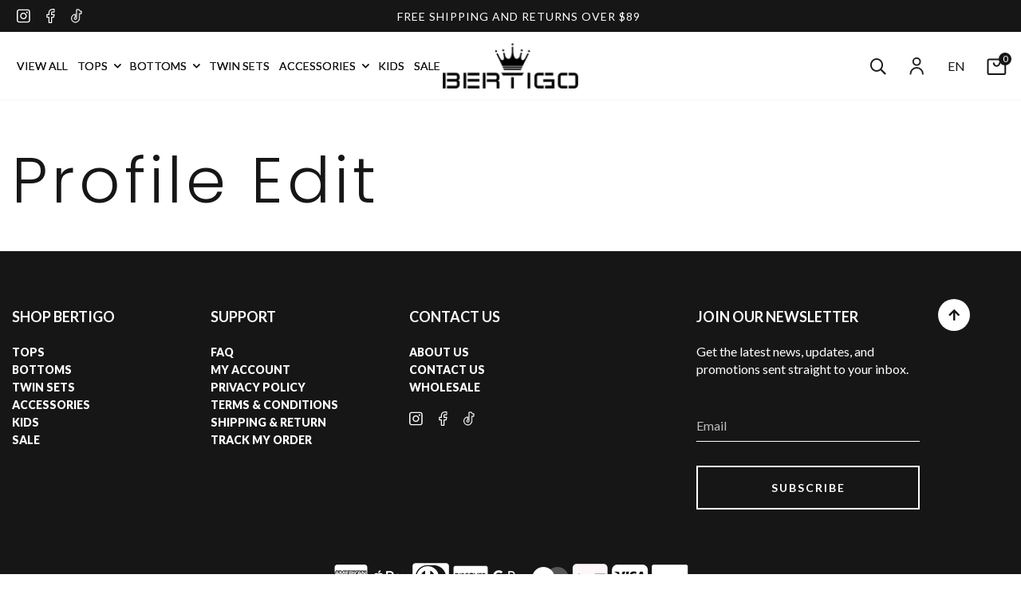

--- FILE ---
content_type: text/html; charset=utf-8
request_url: https://bertigo.com/pages/profile-edit
body_size: 26543
content:
<!doctype html>
<html class="no-js" lang="en">
  <head>
    <!-- Google tag (gtag.js) -->
<script async src="https://www.googletagmanager.com/gtag/js?id=AW-335775718">
</script>
<script>
  window.dataLayer = window.dataLayer || [];
  function gtag(){dataLayer.push(arguments);}
  gtag('js', new Date());

  gtag('config', 'AW-335775718');
</script>
    
    <meta name="google-site-verification" content="ackUEujTkUrOIwdpiO-S0DiZs_r4VdcPltd0skgzAkQ" />
    <link href="https://d3hw6dc1ow8pp2.cloudfront.net/styles/main.min.css" rel="stylesheet" type="text/css">
<style type="text/css">
.okeReviews .okeReviews-reviewsWidget-header-controls-writeReview {
        display: inline-block;
    }
    .okeReviews .okeReviews-reviewsWidget.is-okeReviews-empty {
        display: block;
    }
</style>
<script type="application/json" id="oke-reviews-settings">
{"analyticsSettings":{"provider":"none"},"disableInitialReviewsFetchOnProducts":false,"initialReviewDisplayCount":5,"omitMicrodata":true,"reviewSortOrder":"date","subscriberId":"44f655cf-c8f0-415c-9329-94fd5ec2baf9","widgetTemplateId":"default","recorderPlus":true,"recorderQandaPlus":true}
</script>

  
    

    
    <meta charset="utf-8">
    <meta http-equiv="X-UA-Compatible" content="IE=edge">
    <meta name="viewport" content="width=device-width,initial-scale=1">
    <meta name="theme-color" content="">
    <link rel="canonical" href="https://bertigo.com/pages/profile-edit">
    <link rel="preconnect" href="https://cdn.shopify.com" crossorigin>
    <script> var fc_metafield_facebookcomments = "{\"shop\":\"scotteveststore.myshopify.com\",\"fbfontsize\":\"14px\",\"fbfontcolor\":\"FFFFFF\",\"fbbuttonwidth\":\"350px\",\"fbtypeselect\":\"noeffect\",\"fbbtnbackground\":\"4267b2\",\"fbtypestatus\":\"disable\",\"fbbuttontext\":\"Show product comments\",\"fbbuttontexthide\":\"Hide Product comments\",\"appid\":\"1908146562815433\",\"fbblogstatus\":\"enable\",\"fbbuttontexticon\":\"true\",\"fbbuttonheight\":\"35px\",\"fbbuttonalign\":\"middle\",\"adminuser\":\"\",\"adminname\":\"\",\"postnum\":10,\"langArr\":{\"English\":\"en_US\",\"French\":\"fr_FR\",\"German\":\"de_DE\",\"Spanish\":\"es_ES\",\"Portuguese\":\"pt_PT\",\"Russian\":\"ru_RU\"},\"curcomlang\":\"en_US\",\"lang\":\"en_US\"}"; </script>
<link rel="icon" type="image/png" href="//bertigo.com/cdn/shop/files/Mask_group_32x32.png?v=1649924204"><title>
      Profile Edit
 &ndash; Bertigo Shop</title>

    

    

<meta property="og:site_name" content="Bertigo Shop">
<meta property="og:url" content="https://bertigo.com/pages/profile-edit">
<meta property="og:title" content="Profile Edit">
<meta property="og:type" content="website">
<meta property="og:description" content="Discover Bertigo – where luxury meets modern style. Our premium collection of slim-fit clothing blends elegance with confidence. Elevate your wardrobe with exclusive designs that define sophistication. Shop now for the perfect blend of quality and style."><meta property="og:image" content="http://bertigo.com/cdn/shop/files/bertigo_logo_gold_2.jpg?v=1728411200">
  <meta property="og:image:secure_url" content="https://bertigo.com/cdn/shop/files/bertigo_logo_gold_2.jpg?v=1728411200">
  <meta property="og:image:width" content="1072">
  <meta property="og:image:height" content="559"><meta name="twitter:card" content="summary_large_image">
<meta name="twitter:title" content="Profile Edit">
<meta name="twitter:description" content="Discover Bertigo – where luxury meets modern style. Our premium collection of slim-fit clothing blends elegance with confidence. Elevate your wardrobe with exclusive designs that define sophistication. Shop now for the perfect blend of quality and style.">


    <script src="//bertigo.com/cdn/shop/t/116/assets/global.js?v=73461717480102279471719412821" defer="defer"></script>
    <script>window.performance && window.performance.mark && window.performance.mark('shopify.content_for_header.start');</script><meta name="facebook-domain-verification" content="smaio9m0kexbb7gne086567dcvpfxa">
<meta name="google-site-verification" content="ZLvLDDbw7C-Esl1vSziQ4nRXp45_BK4B0lR8d_-444M">
<meta id="shopify-digital-wallet" name="shopify-digital-wallet" content="/3116425/digital_wallets/dialog">
<meta name="shopify-checkout-api-token" content="6bdf6ea2028d537ad20f7d168cd9d418">
<meta id="in-context-paypal-metadata" data-shop-id="3116425" data-venmo-supported="false" data-environment="production" data-locale="en_US" data-paypal-v4="true" data-currency="USD">
<link rel="alternate" hreflang="x-default" href="https://bertigo.com/pages/profile-edit">
<link rel="alternate" hreflang="en" href="https://bertigo.com/pages/profile-edit">
<link rel="alternate" hreflang="es" href="https://bertigo.com/es/pages/profile-edit">
<link rel="alternate" hreflang="en-AU" href="https://bertigo.com/en-au/pages/profile-edit">
<script async="async" src="/checkouts/internal/preloads.js?locale=en-US"></script>
<link rel="preconnect" href="https://shop.app" crossorigin="anonymous">
<script async="async" src="https://shop.app/checkouts/internal/preloads.js?locale=en-US&shop_id=3116425" crossorigin="anonymous"></script>
<script id="apple-pay-shop-capabilities" type="application/json">{"shopId":3116425,"countryCode":"US","currencyCode":"USD","merchantCapabilities":["supports3DS"],"merchantId":"gid:\/\/shopify\/Shop\/3116425","merchantName":"Bertigo Shop","requiredBillingContactFields":["postalAddress","email","phone"],"requiredShippingContactFields":["postalAddress","email","phone"],"shippingType":"shipping","supportedNetworks":["visa","masterCard","amex","discover","elo","jcb"],"total":{"type":"pending","label":"Bertigo Shop","amount":"1.00"},"shopifyPaymentsEnabled":true,"supportsSubscriptions":true}</script>
<script id="shopify-features" type="application/json">{"accessToken":"6bdf6ea2028d537ad20f7d168cd9d418","betas":["rich-media-storefront-analytics"],"domain":"bertigo.com","predictiveSearch":true,"shopId":3116425,"locale":"en"}</script>
<script>var Shopify = Shopify || {};
Shopify.shop = "bertigo.myshopify.com";
Shopify.locale = "en";
Shopify.currency = {"active":"USD","rate":"1.0"};
Shopify.country = "US";
Shopify.theme = {"name":"Bertigo v3.3 (New Swatches and New Filter)","id":130101018739,"schema_name":"Dawn","schema_version":"2.3.0","theme_store_id":null,"role":"main"};
Shopify.theme.handle = "null";
Shopify.theme.style = {"id":null,"handle":null};
Shopify.cdnHost = "bertigo.com/cdn";
Shopify.routes = Shopify.routes || {};
Shopify.routes.root = "/";</script>
<script type="module">!function(o){(o.Shopify=o.Shopify||{}).modules=!0}(window);</script>
<script>!function(o){function n(){var o=[];function n(){o.push(Array.prototype.slice.apply(arguments))}return n.q=o,n}var t=o.Shopify=o.Shopify||{};t.loadFeatures=n(),t.autoloadFeatures=n()}(window);</script>
<script>
  window.ShopifyPay = window.ShopifyPay || {};
  window.ShopifyPay.apiHost = "shop.app\/pay";
  window.ShopifyPay.redirectState = null;
</script>
<script id="shop-js-analytics" type="application/json">{"pageType":"page"}</script>
<script defer="defer" async type="module" src="//bertigo.com/cdn/shopifycloud/shop-js/modules/v2/client.init-shop-cart-sync_BT-GjEfc.en.esm.js"></script>
<script defer="defer" async type="module" src="//bertigo.com/cdn/shopifycloud/shop-js/modules/v2/chunk.common_D58fp_Oc.esm.js"></script>
<script defer="defer" async type="module" src="//bertigo.com/cdn/shopifycloud/shop-js/modules/v2/chunk.modal_xMitdFEc.esm.js"></script>
<script type="module">
  await import("//bertigo.com/cdn/shopifycloud/shop-js/modules/v2/client.init-shop-cart-sync_BT-GjEfc.en.esm.js");
await import("//bertigo.com/cdn/shopifycloud/shop-js/modules/v2/chunk.common_D58fp_Oc.esm.js");
await import("//bertigo.com/cdn/shopifycloud/shop-js/modules/v2/chunk.modal_xMitdFEc.esm.js");

  window.Shopify.SignInWithShop?.initShopCartSync?.({"fedCMEnabled":true,"windoidEnabled":true});

</script>
<script>
  window.Shopify = window.Shopify || {};
  if (!window.Shopify.featureAssets) window.Shopify.featureAssets = {};
  window.Shopify.featureAssets['shop-js'] = {"shop-cart-sync":["modules/v2/client.shop-cart-sync_DZOKe7Ll.en.esm.js","modules/v2/chunk.common_D58fp_Oc.esm.js","modules/v2/chunk.modal_xMitdFEc.esm.js"],"init-fed-cm":["modules/v2/client.init-fed-cm_B6oLuCjv.en.esm.js","modules/v2/chunk.common_D58fp_Oc.esm.js","modules/v2/chunk.modal_xMitdFEc.esm.js"],"shop-cash-offers":["modules/v2/client.shop-cash-offers_D2sdYoxE.en.esm.js","modules/v2/chunk.common_D58fp_Oc.esm.js","modules/v2/chunk.modal_xMitdFEc.esm.js"],"shop-login-button":["modules/v2/client.shop-login-button_QeVjl5Y3.en.esm.js","modules/v2/chunk.common_D58fp_Oc.esm.js","modules/v2/chunk.modal_xMitdFEc.esm.js"],"pay-button":["modules/v2/client.pay-button_DXTOsIq6.en.esm.js","modules/v2/chunk.common_D58fp_Oc.esm.js","modules/v2/chunk.modal_xMitdFEc.esm.js"],"shop-button":["modules/v2/client.shop-button_DQZHx9pm.en.esm.js","modules/v2/chunk.common_D58fp_Oc.esm.js","modules/v2/chunk.modal_xMitdFEc.esm.js"],"avatar":["modules/v2/client.avatar_BTnouDA3.en.esm.js"],"init-windoid":["modules/v2/client.init-windoid_CR1B-cfM.en.esm.js","modules/v2/chunk.common_D58fp_Oc.esm.js","modules/v2/chunk.modal_xMitdFEc.esm.js"],"init-shop-for-new-customer-accounts":["modules/v2/client.init-shop-for-new-customer-accounts_C_vY_xzh.en.esm.js","modules/v2/client.shop-login-button_QeVjl5Y3.en.esm.js","modules/v2/chunk.common_D58fp_Oc.esm.js","modules/v2/chunk.modal_xMitdFEc.esm.js"],"init-shop-email-lookup-coordinator":["modules/v2/client.init-shop-email-lookup-coordinator_BI7n9ZSv.en.esm.js","modules/v2/chunk.common_D58fp_Oc.esm.js","modules/v2/chunk.modal_xMitdFEc.esm.js"],"init-shop-cart-sync":["modules/v2/client.init-shop-cart-sync_BT-GjEfc.en.esm.js","modules/v2/chunk.common_D58fp_Oc.esm.js","modules/v2/chunk.modal_xMitdFEc.esm.js"],"shop-toast-manager":["modules/v2/client.shop-toast-manager_DiYdP3xc.en.esm.js","modules/v2/chunk.common_D58fp_Oc.esm.js","modules/v2/chunk.modal_xMitdFEc.esm.js"],"init-customer-accounts":["modules/v2/client.init-customer-accounts_D9ZNqS-Q.en.esm.js","modules/v2/client.shop-login-button_QeVjl5Y3.en.esm.js","modules/v2/chunk.common_D58fp_Oc.esm.js","modules/v2/chunk.modal_xMitdFEc.esm.js"],"init-customer-accounts-sign-up":["modules/v2/client.init-customer-accounts-sign-up_iGw4briv.en.esm.js","modules/v2/client.shop-login-button_QeVjl5Y3.en.esm.js","modules/v2/chunk.common_D58fp_Oc.esm.js","modules/v2/chunk.modal_xMitdFEc.esm.js"],"shop-follow-button":["modules/v2/client.shop-follow-button_CqMgW2wH.en.esm.js","modules/v2/chunk.common_D58fp_Oc.esm.js","modules/v2/chunk.modal_xMitdFEc.esm.js"],"checkout-modal":["modules/v2/client.checkout-modal_xHeaAweL.en.esm.js","modules/v2/chunk.common_D58fp_Oc.esm.js","modules/v2/chunk.modal_xMitdFEc.esm.js"],"shop-login":["modules/v2/client.shop-login_D91U-Q7h.en.esm.js","modules/v2/chunk.common_D58fp_Oc.esm.js","modules/v2/chunk.modal_xMitdFEc.esm.js"],"lead-capture":["modules/v2/client.lead-capture_BJmE1dJe.en.esm.js","modules/v2/chunk.common_D58fp_Oc.esm.js","modules/v2/chunk.modal_xMitdFEc.esm.js"],"payment-terms":["modules/v2/client.payment-terms_Ci9AEqFq.en.esm.js","modules/v2/chunk.common_D58fp_Oc.esm.js","modules/v2/chunk.modal_xMitdFEc.esm.js"]};
</script>
<script>(function() {
  var isLoaded = false;
  function asyncLoad() {
    if (isLoaded) return;
    isLoaded = true;
    var urls = ["https:\/\/gtranslate.io\/shopify\/gtranslate.js?shop=bertigo.myshopify.com","\/\/shopify.privy.com\/widget.js?shop=bertigo.myshopify.com","https:\/\/jsappcdn.hikeorders.com\/main\/assets\/js\/hko-accessibility.min.js?widgetId=bertigo.myshopify.com\u0026shop=bertigo.myshopify.com","https:\/\/storage.nfcube.com\/instafeed-0b933194e8cb5c4cf58627de0f8fd5d5.js?shop=bertigo.myshopify.com","https:\/\/files.influencer-hero.com\/clicks.js?b=1030\u0026shop=bertigo.myshopify.com"];
    for (var i = 0; i < urls.length; i++) {
      var s = document.createElement('script');
      s.type = 'text/javascript';
      s.async = true;
      s.src = urls[i];
      var x = document.getElementsByTagName('script')[0];
      x.parentNode.insertBefore(s, x);
    }
  };
  if(window.attachEvent) {
    window.attachEvent('onload', asyncLoad);
  } else {
    window.addEventListener('load', asyncLoad, false);
  }
})();</script>
<script id="__st">var __st={"a":3116425,"offset":-18000,"reqid":"ba697cec-e5b9-4fe4-9110-41dd1384426a-1769048176","pageurl":"bertigo.com\/pages\/profile-edit","s":"pages-50910199923","u":"9ef24eba89f1","p":"page","rtyp":"page","rid":50910199923};</script>
<script>window.ShopifyPaypalV4VisibilityTracking = true;</script>
<script id="captcha-bootstrap">!function(){'use strict';const t='contact',e='account',n='new_comment',o=[[t,t],['blogs',n],['comments',n],[t,'customer']],c=[[e,'customer_login'],[e,'guest_login'],[e,'recover_customer_password'],[e,'create_customer']],r=t=>t.map((([t,e])=>`form[action*='/${t}']:not([data-nocaptcha='true']) input[name='form_type'][value='${e}']`)).join(','),a=t=>()=>t?[...document.querySelectorAll(t)].map((t=>t.form)):[];function s(){const t=[...o],e=r(t);return a(e)}const i='password',u='form_key',d=['recaptcha-v3-token','g-recaptcha-response','h-captcha-response',i],f=()=>{try{return window.sessionStorage}catch{return}},m='__shopify_v',_=t=>t.elements[u];function p(t,e,n=!1){try{const o=window.sessionStorage,c=JSON.parse(o.getItem(e)),{data:r}=function(t){const{data:e,action:n}=t;return t[m]||n?{data:e,action:n}:{data:t,action:n}}(c);for(const[e,n]of Object.entries(r))t.elements[e]&&(t.elements[e].value=n);n&&o.removeItem(e)}catch(o){console.error('form repopulation failed',{error:o})}}const l='form_type',E='cptcha';function T(t){t.dataset[E]=!0}const w=window,h=w.document,L='Shopify',v='ce_forms',y='captcha';let A=!1;((t,e)=>{const n=(g='f06e6c50-85a8-45c8-87d0-21a2b65856fe',I='https://cdn.shopify.com/shopifycloud/storefront-forms-hcaptcha/ce_storefront_forms_captcha_hcaptcha.v1.5.2.iife.js',D={infoText:'Protected by hCaptcha',privacyText:'Privacy',termsText:'Terms'},(t,e,n)=>{const o=w[L][v],c=o.bindForm;if(c)return c(t,g,e,D).then(n);var r;o.q.push([[t,g,e,D],n]),r=I,A||(h.body.append(Object.assign(h.createElement('script'),{id:'captcha-provider',async:!0,src:r})),A=!0)});var g,I,D;w[L]=w[L]||{},w[L][v]=w[L][v]||{},w[L][v].q=[],w[L][y]=w[L][y]||{},w[L][y].protect=function(t,e){n(t,void 0,e),T(t)},Object.freeze(w[L][y]),function(t,e,n,w,h,L){const[v,y,A,g]=function(t,e,n){const i=e?o:[],u=t?c:[],d=[...i,...u],f=r(d),m=r(i),_=r(d.filter((([t,e])=>n.includes(e))));return[a(f),a(m),a(_),s()]}(w,h,L),I=t=>{const e=t.target;return e instanceof HTMLFormElement?e:e&&e.form},D=t=>v().includes(t);t.addEventListener('submit',(t=>{const e=I(t);if(!e)return;const n=D(e)&&!e.dataset.hcaptchaBound&&!e.dataset.recaptchaBound,o=_(e),c=g().includes(e)&&(!o||!o.value);(n||c)&&t.preventDefault(),c&&!n&&(function(t){try{if(!f())return;!function(t){const e=f();if(!e)return;const n=_(t);if(!n)return;const o=n.value;o&&e.removeItem(o)}(t);const e=Array.from(Array(32),(()=>Math.random().toString(36)[2])).join('');!function(t,e){_(t)||t.append(Object.assign(document.createElement('input'),{type:'hidden',name:u})),t.elements[u].value=e}(t,e),function(t,e){const n=f();if(!n)return;const o=[...t.querySelectorAll(`input[type='${i}']`)].map((({name:t})=>t)),c=[...d,...o],r={};for(const[a,s]of new FormData(t).entries())c.includes(a)||(r[a]=s);n.setItem(e,JSON.stringify({[m]:1,action:t.action,data:r}))}(t,e)}catch(e){console.error('failed to persist form',e)}}(e),e.submit())}));const S=(t,e)=>{t&&!t.dataset[E]&&(n(t,e.some((e=>e===t))),T(t))};for(const o of['focusin','change'])t.addEventListener(o,(t=>{const e=I(t);D(e)&&S(e,y())}));const B=e.get('form_key'),M=e.get(l),P=B&&M;t.addEventListener('DOMContentLoaded',(()=>{const t=y();if(P)for(const e of t)e.elements[l].value===M&&p(e,B);[...new Set([...A(),...v().filter((t=>'true'===t.dataset.shopifyCaptcha))])].forEach((e=>S(e,t)))}))}(h,new URLSearchParams(w.location.search),n,t,e,['guest_login'])})(!0,!0)}();</script>
<script integrity="sha256-4kQ18oKyAcykRKYeNunJcIwy7WH5gtpwJnB7kiuLZ1E=" data-source-attribution="shopify.loadfeatures" defer="defer" src="//bertigo.com/cdn/shopifycloud/storefront/assets/storefront/load_feature-a0a9edcb.js" crossorigin="anonymous"></script>
<script crossorigin="anonymous" defer="defer" src="//bertigo.com/cdn/shopifycloud/storefront/assets/shopify_pay/storefront-65b4c6d7.js?v=20250812"></script>
<script data-source-attribution="shopify.dynamic_checkout.dynamic.init">var Shopify=Shopify||{};Shopify.PaymentButton=Shopify.PaymentButton||{isStorefrontPortableWallets:!0,init:function(){window.Shopify.PaymentButton.init=function(){};var t=document.createElement("script");t.src="https://bertigo.com/cdn/shopifycloud/portable-wallets/latest/portable-wallets.en.js",t.type="module",document.head.appendChild(t)}};
</script>
<script data-source-attribution="shopify.dynamic_checkout.buyer_consent">
  function portableWalletsHideBuyerConsent(e){var t=document.getElementById("shopify-buyer-consent"),n=document.getElementById("shopify-subscription-policy-button");t&&n&&(t.classList.add("hidden"),t.setAttribute("aria-hidden","true"),n.removeEventListener("click",e))}function portableWalletsShowBuyerConsent(e){var t=document.getElementById("shopify-buyer-consent"),n=document.getElementById("shopify-subscription-policy-button");t&&n&&(t.classList.remove("hidden"),t.removeAttribute("aria-hidden"),n.addEventListener("click",e))}window.Shopify?.PaymentButton&&(window.Shopify.PaymentButton.hideBuyerConsent=portableWalletsHideBuyerConsent,window.Shopify.PaymentButton.showBuyerConsent=portableWalletsShowBuyerConsent);
</script>
<script data-source-attribution="shopify.dynamic_checkout.cart.bootstrap">document.addEventListener("DOMContentLoaded",(function(){function t(){return document.querySelector("shopify-accelerated-checkout-cart, shopify-accelerated-checkout")}if(t())Shopify.PaymentButton.init();else{new MutationObserver((function(e,n){t()&&(Shopify.PaymentButton.init(),n.disconnect())})).observe(document.body,{childList:!0,subtree:!0})}}));
</script>
<link id="shopify-accelerated-checkout-styles" rel="stylesheet" media="screen" href="https://bertigo.com/cdn/shopifycloud/portable-wallets/latest/accelerated-checkout-backwards-compat.css" crossorigin="anonymous">
<style id="shopify-accelerated-checkout-cart">
        #shopify-buyer-consent {
  margin-top: 1em;
  display: inline-block;
  width: 100%;
}

#shopify-buyer-consent.hidden {
  display: none;
}

#shopify-subscription-policy-button {
  background: none;
  border: none;
  padding: 0;
  text-decoration: underline;
  font-size: inherit;
  cursor: pointer;
}

#shopify-subscription-policy-button::before {
  box-shadow: none;
}

      </style>

<script>window.performance && window.performance.mark && window.performance.mark('shopify.content_for_header.end');</script>
    <link rel="preconnect" href="https://fonts.googleapis.com">
    <link rel="preconnect" href="https://fonts.gstatic.com" crossorigin>
    <link rel="preconnect" href="https://fonts.googleapis.com">
    <link rel="preconnect" href="https://fonts.gstatic.com" crossorigin>
    <link rel="preconnect" href="https://fonts.googleapis.com">
<link rel="preconnect" href="https://fonts.gstatic.com" crossorigin>
<link href="https://fonts.googleapis.com/css2?family=Lato:wght@400;700;900&family=Poppins:wght@300;400&display=swap" rel="stylesheet">
    <style>  
    @font-face {
      font-family: 'Font Awesome 5 Pro';
      font-style: normal;
      font-weight: 300;
      font-display: block;
      src: url('//bertigo.com/cdn/shop/t/116/assets/fa-light-300.eot?v=179069329549301354771717403550');
      src: url('//bertigo.com/cdn/shop/t/116/assets/fa-light-300.eot?%23iefix&v=179069329549301354771717403550') format('embedded-opentype'),
        url('//bertigo.com/cdn/shop/t/116/assets/fa-light-300.woff2?v=178574574897687547741717403550') format('woff2'),
        url('//bertigo.com/cdn/shop/t/116/assets/fa-light-300.woff?v=220737687654243691717403550') format('woff'),
        url('//bertigo.com/cdn/shop/t/116/assets/fa-light-300.ttf?v=15027196009526929631717403550') format('truetype'),
        url('//bertigo.com/cdn/shop/t/116/assets/fa-light-300.svg%23fontawesome?v=26175') format('svg');
    }
    
    @font-face {
      font-family: 'Font Awesome 5 Brands';
      font-style: normal;
      font-weight: 400;
      font-display: block;
      src: url('//bertigo.com/cdn/shop/t/116/assets/fa-brands-400.eot?v=107255714929909519751717403550');
      src: url('//bertigo.com/cdn/shop/t/116/assets/fa-brands-400.eot?%23iefix&v=107255714929909519751717403550') format('embedded-opentype'),
        url('//bertigo.com/cdn/shop/t/116/assets/fa-brands-400.woff2?v=138040816111442149321717403550') format('woff2'),
        url('//bertigo.com/cdn/shop/t/116/assets/fa-brands-400.woff?v=57037708697482060641717403550') format('woff'),
        url('//bertigo.com/cdn/shop/t/116/assets/fa-brands-400.ttf?v=16942748755021756911717403550') format('truetype'),
        url('//bertigo.com/cdn/shop/t/116/assets/fa-brands-400.svg%23fontawesome?v=26175') format('svg');
    }
    
     
    @font-face {
      font-family: 'Font Awesome 5 Duotone';
      font-style: normal;
      font-weight: 900;
      font-display: block;
      src: url('//bertigo.com/cdn/shop/t/116/assets/fa-duotone-900.eot?v=79089686522618609181717403550');
      src: url('//bertigo.com/cdn/shop/t/116/assets/fa-duotone-900.eot?%23iefix&v=79089686522618609181717403550') format('embedded-opentype'),
        url('//bertigo.com/cdn/shop/t/116/assets/fa-duotone-900.woff2?v=52720623003201403071717403550') format('woff2'),
        url('//bertigo.com/cdn/shop/t/116/assets/fa-duotone-900.woff?v=22282509394847607651717403550') format('woff'),
        url('//bertigo.com/cdn/shop/t/116/assets/fa-duotone-900.ttf?v=55032307270184543781717403550') format('truetype'),
        url('//bertigo.com/cdn/shop/t/116/assets/fa-duotone-900.svg%23fontawesome?v=26175') format('svg');
    }
    
    @font-face {
      font-family: 'Font Awesome 5 Pro';
      font-style: normal;
      font-weight: 300;
      font-display: block;
      src: url('//bertigo.com/cdn/shop/t/116/assets/fa-light-300.eot?v=179069329549301354771717403550');
      src: url('//bertigo.com/cdn/shop/t/116/assets/fa-light-300.eot?%23iefix&v=179069329549301354771717403550') format('embedded-opentype'),
        url('//bertigo.com/cdn/shop/t/116/assets/fa-light-300.woff2?v=178574574897687547741717403550') format('woff2'),
        url('//bertigo.com/cdn/shop/t/116/assets/fa-light-300.woff?v=220737687654243691717403550') format('woff'),
        url('//bertigo.com/cdn/shop/t/116/assets/fa-light-300.ttf?v=15027196009526929631717403550') format('truetype'),
        url('//bertigo.com/cdn/shop/t/116/assets/fa-light-300.svg%23fontawesome?v=26175') format('svg');
    }
    
    @font-face {
      font-family: 'Font Awesome 5 Pro';
      font-style: normal;
      font-weight: 400;
      font-display: block;
      src: url('//bertigo.com/cdn/shop/t/116/assets/fa-regular-400.eot?v=155686829437272122761717403550');
      src: url('//bertigo.com/cdn/shop/t/116/assets/fa-regular-400.eot?%23iefix&v=155686829437272122761717403550') format('embedded-opentype'),
        url('//bertigo.com/cdn/shop/t/116/assets/fa-regular-400.woff2?v=103000364522619440531717403550') format('woff2'),
        url('//bertigo.com/cdn/shop/t/116/assets/fa-regular-400.woff?v=23445222718922612471717403550') format('woff'),
        url('//bertigo.com/cdn/shop/t/116/assets/fa-regular-400.ttf?v=36243640391734656981717403550') format('truetype'),
        url('//bertigo.com/cdn/shop/t/116/assets/fa-regular-400.svg%23fontawesome?v=26175') format('svg');
    }
     
    @font-face {
      font-family: 'Font Awesome 5 Pro';
      font-style: normal;
      font-weight: 900;
      font-display: block;
      src: url('//bertigo.com/cdn/shop/t/116/assets/fa-solid-900.eot?v=124584078905223435521717403550');
      src: url('//bertigo.com/cdn/shop/t/116/assets/fa-solid-900.eot?%23iefix&v=124584078905223435521717403550') format('embedded-opentype'),
        url('//bertigo.com/cdn/shop/t/116/assets/fa-solid-900.woff2?v=17924932402664545461717403550') format('woff2'),
        url('//bertigo.com/cdn/shop/t/116/assets/fa-solid-900.woff?v=5348404191617005561717403550') format('woff'),
        url('//bertigo.com/cdn/shop/t/116/assets/fa-solid-900.ttf?v=55407131674831193321717403550') format('truetype'),
        url('//bertigo.com/cdn/shop/t/116/assets/fa-solid-900.svg%23fontawesome?v=26175') format('svg');
    } 
        </style>
   
    <link href="//bertigo.com/cdn/shop/t/116/assets/base.css?v=174847234922519234251730535538" rel="stylesheet" type="text/css" media="all" />
    <link href="//bertigo.com/cdn/shop/t/116/assets/dev.css?v=128362305107569031361717403550" rel="stylesheet" type="text/css" media="all" />
    <link rel="stylesheet" href="//bertigo.com/cdn/shop/t/116/assets/header.css?v=173051643716299976811717403550">

    <link href="//bertigo.com/cdn/shop/t/116/assets/style.css?v=111603181540343972631717403550" rel="stylesheet" type="text/css" media="all" />
    <link href="//bertigo.com/cdn/shop/t/116/assets/new-dev.css?v=158755374714076967181717403550" rel="stylesheet" type="text/css" media="all" />
    <link href="//bertigo.com/cdn/shop/t/116/assets/anim.css?v=54179975250334209191717403550" rel="stylesheet" type="text/css" media="all" />
    <link href="//bertigo.com/cdn/shop/t/116/assets/general-update.css?v=4579321745702286731719410651" rel="stylesheet" type="text/css" media="all" />
<link rel="stylesheet" href="//bertigo.com/cdn/shop/t/116/assets/component-predictive-search.css?v=110614610703252086541717403550" media="print" onload="this.media='all'"><script>document.documentElement.className = document.documentElement.className.replace('no-js', 'js');</script>
    <!-- Hotjar Tracking Code for https://www.bertigo.com -->
<script>
    (function(h,o,t,j,a,r){
        h.hj=h.hj||function(){(h.hj.q=h.hj.q||[]).push(arguments)};
        h._hjSettings={hjid:2665771,hjsv:6};
        a=o.getElementsByTagName('head')[0];
        r=o.createElement('script');r.async=1;
        r.src=t+h._hjSettings.hjid+j+h._hjSettings.hjsv;
        a.appendChild(r);
    })(window,document,'https://static.hotjar.com/c/hotjar-','.js?sv=');
</script>
    
    
    <!-- Google Tag Manager -->
<script>(function(w,d,s,l,i){w[l]=w[l]||[];w[l].push({'gtm.start':
new Date().getTime(),event:'gtm.js'});var f=d.getElementsByTagName(s)[0],
j=d.createElement(s),dl=l!='dataLayer'?'&l='+l:'';j.async=true;j.src=
'https://www.googletagmanager.com/gtm.js?id='+i+dl;f.parentNode.insertBefore(j,f);
})(window,document,'script','dataLayer','GTM-MGXKTDV');</script>
<!-- End Google Tag Manager -->

<script>  
  /**
  * Author: Md Hasanuzzamna
  * Email: webhasan24@gmail.com
  * Linkedin: https://linkedin.com/md-h
  * Version: 1.5.2
  * Last Update: 23 Oct 2023
  */
  
  (function() {
      class Ultimate_Shopify_DataLayer {
        constructor() {
          window.dataLayer = window.dataLayer || []; 
          
          // use prefix of events name
          this.eventPrefix = 'ecc_';

          // keep the value false to get non-formatted product id
          this.formattedItemId = true; 

          // add to wishlist selectors
          this.addToWishListSelectors = {
            'addWishListIcon': '',
            'gridItemSelector': '',
            'productLinkSelector': 'a[href*="/products/"]'
          }

          // quick view selectors
          this.quickViewSelector = {
            'quickViewElement': '',
            'gridItemSelector': '',
            'productLinkSelector': 'a[href*="/products/"]'
          }

          // mini cart button selector
          this.miniCartButton = [
            'a[href="/cart"]', 
          ];
          this.miniCartAppersOn = 'click';


          // begin checkout buttons/links selectors
          this.beginCheckoutButtons = [
            'input[name="checkout"]',
            'button[name="checkout"]',
            'a[href="/checkout"]',
            '.additional-checkout-buttons',
          ];

          // direct checkout button selector
          this.shopifyDirectCheckoutButton = [
            '.shopify-payment-button'
          ]

          // keep the value true if Add to Cart redirect to cart page
          this.isAddToCartRedirect = false;
          
          // keep the value false if cart items increment/decrement/remove refresh page 
          this.isAjaxCartIncrementDecrement = true;
          

          // Caution: Do not modify anything below this line, as it may result in it not functioning correctly.
          this.cart = {"note":null,"attributes":{},"original_total_price":0,"total_price":0,"total_discount":0,"total_weight":0.0,"item_count":0,"items":[],"requires_shipping":false,"currency":"USD","items_subtotal_price":0,"cart_level_discount_applications":[],"checkout_charge_amount":0}
          this.countryCode = "US";
          this.collectData();  
        }

        updateCart() {
          fetch("/cart.js")
          .then((response) => response.json())
          .then((data) => {
            this.cart = data;
          });
        }

       debounce(delay) {         
          let timeoutId;
          return function(func) {
            console.log('on-clean', timeoutId);
            const context = this;
            const args = arguments;
            
            clearTimeout(timeoutId);
            
            timeoutId = setTimeout(function() {
              func.apply(context, args);
            }, delay);

            console.log('new set', timeoutId);
          };
        }

        collectData() { 
            this.customerData();
            this.ajaxRequestData();
            this.searchPageData();
            this.miniCartData();
            this.beginCheckoutData();
  
            
  
            
  
            
            
            this.addToWishListData();
            this.quickViewData();
            this.formData();
            this.phoneClickData();
            this.emailClickData();
        }        

        //logged in customer data 
        customerData() {
            const currentUser = {};
            

            window.dataLayer = window.dataLayer || [];
            dataLayer.push({
              customer: currentUser
            })
        }

        // add_to_cart, remove_from_cart, search
        ajaxRequestData() {
          const self = this;
          
          // handle non-ajax add to cart
          if(this.isAddToCartRedirect) {
            document.addEventListener('submit', function(event) {
              const addToCartForm = event.target.closest('form[action="/cart/add"]');
              if(addToCartForm) {
                event.preventDefault();
                
                const formData = new FormData(addToCartForm);
            
                fetch(window.Shopify.routes.root + 'cart/add.js', {
                  method: 'POST',
                  body: formData
                })
                .then(response => {
                    window.location.href = "/cart";
                })
                .catch((error) => {
                  console.error('Error:', error);
                });
              }
            });
          }
          
          // fetch
          let originalFetch = window.fetch;
          let debounce = this.debounce(800);
          
          window.fetch = function () {
            return originalFetch.apply(this, arguments).then((response) => {
              if (response.ok) {
                let cloneResponse = response.clone();
                let requestURL = arguments[0];
                
                if(/.*\/search\/?.*\?.*q=.+/.test(requestURL)) {   
                  const queryString = requestURL.split('?')[1];
                  const urlParams = new URLSearchParams(queryString);
                  const search_term = urlParams.get("q");

                  debounce(function() {
                   dataLayer.push({
                     event: 'search', 
                     search_term
                   })
                  });
                }
                else if (requestURL.includes("/cart/add")) {
                  cloneResponse.text().then((text) => {
                    let item = JSON.parse(text);
                    self.singleCartItemDataLayer('add_to_cart', item);
                    self.updateCart();
                  });
                }else if(requestURL.includes("/cart/change")) {
                  
                   cloneResponse.text().then((text) => {
                     
                    let newCart = JSON.parse(text);
                    let newCartItems = newCart.items;
                    let oldCartItems = self.cart.items;

                    for(let i = 0; i < oldCartItems.length; i++) {
                      let item = oldCartItems[i];
                      let newItem = newCartItems.find(newItems => newItems.id === item.id);


                      if(newItem) {

                        if(newItem.quantity > item.quantity) {
                          // cart item increment
                          let quantity = (newItem.quantity - item.quantity);
                          let updatedItem = {...item, quantity}
                          self.singleCartItemDataLayer('add_to_cart', updatedItem);
                          self.updateCart(); 

                        }else if(newItem.quantity < item.quantity) {
                          // cart item decrement
                          let quantity = (item.quantity - newItem.quantity);
                          let updatedItem = {...item, quantity}
                          self.singleCartItemDataLayer('remove_from_cart', updatedItem);
                          self.updateCart(); 
                        }
                        

                      }else {
                        self.singleCartItemDataLayer('remove_from_cart', item);
                        self.updateCart(); 
                      }
                    }
                     
                  });
                }
              }
              return response;
            });
          }
          // end fetch 


          //xhr
          var origXMLHttpRequest = XMLHttpRequest;
          XMLHttpRequest = function() {
            var requestURL;
    
            var xhr = new origXMLHttpRequest();
            var origOpen = xhr.open;
            var origSend = xhr.send;
            
    
    
            // Override the `open` function.
            xhr.open = function(method, url) {
                requestURL = url;
                return origOpen.apply(this, arguments);
            };
    
    
            xhr.send = function() {
    
                // Only proceed if the request URL matches what we're looking for.
                if (requestURL.includes("/cart/add") || requestURL.includes("/cart/change") || /.*\/search\/?.*\?.*q=.+/.test(requestURL)) {
        
                    xhr.addEventListener('load', function() {
                        if (xhr.readyState === 4) {
                            if (xhr.status >= 200 && xhr.status < 400) { 

                              if(/.*\/search\/?.*\?.*q=.+/.test(requestURL)) {
                                const queryString = requestURL.split('?')[1];
                                const urlParams = new URLSearchParams(queryString);
                                const search_term = urlParams.get("q");

                                debounce(function() {
                                  dataLayer.push({
                                    event: 'search', 
                                    search_term
                                  })
                                });
                              }

                              else if(requestURL.includes("/cart/add")) {
                                 
                                   const item = JSON.parse(xhr.responseText);
                                   self.singleCartItemDataLayer('add_to_cart', item);
                                   self.updateCart();
                                 
                               }else if(requestURL.includes("/cart/change")) {
                                 
                                  const newCart = JSON.parse(xhr.responseText);
                                  const newCartItems = newCart.items;
                                  let oldCartItems = self.cart.items;
              
                                  for(let i = 0; i < oldCartItems.length; i++) {
                                    let item = oldCartItems[i];
                                    let newItem = newCartItems.find(newItems => newItems.id === item.id);
              
              
                                    if(newItem) {
                                      if(newItem.quantity > item.quantity) {
                                        // cart item increment
                                        let quantity = (newItem.quantity - item.quantity);
                                        let updatedItem = {...item, quantity}
                                        self.singleCartItemDataLayer('add_to_cart', updatedItem);
                                        self.updateCart(); 
              
                                      }else if(newItem.quantity < item.quantity) {
                                        // cart item decrement
                                        let quantity = (item.quantity - newItem.quantity);
                                        let updatedItem = {...item, quantity}
                                        self.singleCartItemDataLayer('remove_from_cart', updatedItem);
                                        self.updateCart(); 
                                      }
                                      
              
                                    }else {
                                      self.singleCartItemDataLayer('remove_from_cart', item);
                                      self.updateCart(); 
                                    }
                                  }
                               }          
                            }
                        }
                    });
                }
    
                return origSend.apply(this, arguments);
            };
    
            return xhr;
          }; 
          //end xhr
        }

        // search event from search page
        searchPageData() {
          let pageUrl = window.location.href;
          if(/.*\/search\/?.*\?q=.+/.test(pageUrl)) {   
            const queryString = pageUrl.split('?')[1];
            const urlParams = new URLSearchParams(queryString);
            const search_term = urlParams.get("q");

            if (performance.navigation.type === 0) {
              dataLayer.push({
                 event: 'search', 
                 search_term
              });
            }
          }
        }

        // view_cart
        miniCartData() {
          if(this.miniCartButton.length) {
            let self = this;
            if(this.miniCartAppersOn === 'hover') {
              this.miniCartAppersOn = 'mouseenter';
            }
            this.miniCartButton.forEach((selector) => {
            let miniCartButton = document.querySelector(selector);

              if(miniCartButton) {
                miniCartButton.addEventListener(self.miniCartAppersOn, () => {
                  self.cartItemsDataLayer('view_cart', self.cart);
                });
              }
            });
          }
        }

        // begin_checkout
        beginCheckoutData() {
          let self = this;
          document.addEventListener('click', () => {
            let targetElement = event.target.closest(self.beginCheckoutButtons.join(', '));
            if(targetElement) {
              self.cartItemsDataLayer('begin_checkout', self.cart);
            }
          });
        }

        // view_cart, add_to_cart, remove_from_cart
        viewCartPageData() {
          
          this.cartItemsDataLayer('view_cart', this.cart);

          //if cart quantity chagne reload page 
          if(!this.isAjaxCartIncrementDecrement) {
            const self = this;
            document.addEventListener('pointerdown', (event) => {
              const target = event.target.closest('a[href*="/cart/change?"]');
              if(target) {
                const linkUrl = target.getAttribute('href');
                const queryString = linkUrl.split("?")[1];
                const urlParams = new URLSearchParams(queryString);
                const newQuantity = urlParams.get("quantity");
                const line = urlParams.get("line");
                const cart_id = urlParams.get("id");
        
                
                if(newQuantity && (line || cart_id)) {
                  let item = line ? {...self.cart.items[line - 1]} : self.cart.items.find(item => item.key === cart_id);
        
                  let event = 'add_to_cart';
                  if(newQuantity < item.quantity) {
                    event = 'remove_from_cart';
                  }
        
                  let quantity = Math.abs(newQuantity - item.quantity);
                  item['quantity'] = quantity;
        
                  self.singleCartItemDataLayer(event, item);
                }
              }
            });
          }
        }

        productSinglePage() {
        
        }

        collectionsPageData() {
          var ecommerce = {
            'items': [
              
              ]
          };

          ecommerce['item_list_id'] = null
          ecommerce['item_list_name'] = null

          this.cartItemsDataLayer('view_item_list', ecommerce);
        }
        
        
        // add to wishlist
        addToWishListData() {
          if(this.addToWishListSelectors && this.addToWishListSelectors.addWishListIcon) {
            const self = this;
            document.addEventListener('pointerdown', (event) => {
              let target = event.target;
              
              if(target.closest(self.addToWishListSelectors.addWishListIcon)) {
                let pageULR = window.location.href.replace(/\?.+/, '');
                let requestURL = undefined;
          
                if(/\/products\/[^/]+$/.test(pageULR)) {
                  requestURL = pageULR;
                } else if(self.addToWishListSelectors.gridItemSelector && self.addToWishListSelectors.productLinkSelector) {
                  let itemElement = target.closest(self.addToWishListSelectors.gridItemSelector);
                  if(itemElement) {
                    let linkElement = itemElement.querySelector(self.addToWishListSelectors.productLinkSelector); 
                    if(linkElement) {
                      let link = linkElement.getAttribute('href').replace(/\?.+/g, '');
                      if(link && /\/products\/[^/]+$/.test(link)) {
                        requestURL = link;
                      }
                    }
                  }
                }

                if(requestURL) {
                  fetch(requestURL + '.json')
                    .then(res => res.json())
                    .then(result => {
                      let data = result.product;                    
                      if(data) {
                        let dataLayerData = {
                        	product_id: data.id,
                            variant_id: data.variants[0].id,
                            product_title: data.title,
                        	quantity: 1,
                        	final_price: parseFloat(data.variants[0].price) * 100,
                        	total_discount: 0,
                        	product_type: data.product_type,
                        	vendor: data.vendor,
                        	variant_title: (data.variants[0].title !== 'Default Title') ? data.variants[0].title : undefined,
                        	sku: data.variants[0].sku,
                        }

                        self.singleCartItemDataLayer('add_to_wishlist', dataLayerData);
                      }
                    });
                }
              }
            });
          }
        }

        quickViewData() {
          if(this.quickViewSelector.quickViewElement && this.quickViewSelector.gridItemSelector && this.quickViewSelector.productLinkSelector) {
            const self = this;
            document.addEventListener('pointerdown', (event) => {
              let target = event.target;
              if(target.closest(self.quickViewSelector.quickViewElement)) {
                let requestURL = undefined;
                let itemElement = target.closest(this.quickViewSelector.gridItemSelector );
                
                if(itemElement) {
                  let linkElement = itemElement.querySelector(self.quickViewSelector.productLinkSelector); 
                  if(linkElement) {
                    let link = linkElement.getAttribute('href').replace(/\?.+/g, '');
                    if(link && /\/products\/[^/]+$/.test(link)) {
                      requestURL = link;
                    }
                  }
                }   
                
                if(requestURL) {
                    fetch(requestURL + '.json')
                      .then(res => res.json())
                      .then(result => {
                        let data = result.product;                    
                        if(data) {
                          let dataLayerData = {
                          	product_id: data.id,
                            variant_id: data.variants[0].id,
                            product_title: data.title,
                          	quantity: 1,
                          	final_price: parseFloat(data.variants[0].price) * 100,
                          	total_discount: 0,
                          	product_type: data.product_type,
                          	vendor: data.vendor,
                          	variant_title: (data.variants[0].title !== 'Default Title') ? data.variants[0].title : undefined,
                          	sku: data.variants[0].sku,
                          }
  
                          self.singleCartItemDataLayer('view_item', dataLayerData);
                          self.quickViewVariants = data.variants;
                          self.quickViewedItem = dataLayerData;
                        }
                      });
                  }
              }
            });

            
              if(this.shopifyDirectCheckoutButton.length) {
                let self = this;
                document.addEventListener('pointerdown', (event) => {
                  let target = event.target;
                  let checkoutButton = event.target.closest(this.shopifyDirectCheckoutButton.join(', '));
                  
                  if(self.quickViewVariants && self.quickViewedItem && self.quickViewVariants.length && checkoutButton) {

                    let checkoutForm = checkoutButton.closest('form[action*="/cart/add"]');
                    if(checkoutForm) {
                        let quantity = 1;
                        let varientInput = checkoutForm.querySelector('input[name="id"]');
                        let quantitySelector = checkoutForm.getAttribute('id');

                        if(quantitySelector) {
                          let quentityInput = document.querySelector('input[name="quantity"][form="'+quantitySelector+'"]');
                          if(quentityInput) {
                              quantity = +quentityInput.value;
                          }
                        }

                        if(varientInput) {
                            let variant_id = parseInt(varientInput.value);

                            if(variant_id) {
                                const variant = self.quickViewVariants.find(item => item.id === +variant_id);
                                if(variant && self.quickViewedItem) {
                                    self.quickViewedItem['variant_id'] = variant_id;
                                    self.quickViewedItem['variant_title'] = variant.title;
                                    self.quickViewedItem['final_price'] = parseFloat(variant.price) * 100;
                                    self.quickViewedItem['quantity'] = quantity; 
    
                                    self.singleCartItemDataLayer('add_to_cart', self.quickViewedItem);
                                    self.singleCartItemDataLayer('begin_checkout', self.quickViewedItem);
                                }
                            }
                        }
                    }

                  }
                }); 
            }
            
          }
        }

        // single item add in dataLyaer
        singleCartItemDataLayer(event, item) { 
          dataLayer.push({ "ecommerce": null });
          const dataLayerData = {
            "event": this.eventPrefix + event,
            "ecommerce": {
              "currency": this.cart.currency,
              "value": +(((item.final_price / 100) * item.quantity).toFixed(2)),
              "items": [{
                  "item_id": this.formattedItemId  ? `shopify_${this.countryCode}_${item.product_id}_${item.variant_id}` : item.product_id.toString(),
                  "variant_id": item.variant_id.toString(),
                  "item_name": item.product_title,
                  "quantity": item.quantity,
                  "price": +((item.final_price / 100).toFixed(2)),
                  "discount": item.total_discount ? +((item.total_discount / 100).toFixed(2)) : 0
              }]
            }
          }

          if(item.product_type) {
            dataLayerData.ecommerce['items'][0]['item_category'] = item.product_type;
          }

          if(item.vendor) {
            dataLayerData.ecommerce['items'][0]['item_brand'] = item.vendor;
          }

          if(item.variant_title && item.variant_title !== 'Default Title') {
            dataLayerData.ecommerce['items'][0]['item_variant'] = item.variant_title;
          }

          if(item.sku) {
            dataLayerData.ecommerce['items'][0]['sku'] = item.sku;
          }

          if(item.item_list_id) {
            dataLayerData.ecommerce['items'][0]['item_list_id'] = item.item_list_id;
          }
          
          if(item.item_list_name) {
            dataLayerData.ecommerce['items'][0]['item_list_name'] = item.item_list_name;
          }
          
          dataLayer.push(dataLayerData);
        };

        // multiple items add in dataLayer
        cartItemsDataLayer(event, cart) {
          dataLayer.push({ 'ecommerce': null });
          const dataLayerData = {
            "event": this.eventPrefix + event,
            'ecommerce': {
               'currency': this.cart.currency,
               'items': cart.items.map((item, index) => {
                 const itemDataLayerData = {
                    'index': index,
                    'item_id': this.formattedItemId  ? `shopify_${this.countryCode}_${item.product_id}_${item.variant_id}` : item.product_id.toString(),
                    'variant_id': item.variant_id.toString(),
                    'item_name': item.product_title,
                    'quantity': item.quantity,
                    'price': +((item.final_price / 100).toFixed(2)),
                    'discount': item.total_discount ? +((item.total_discount / 100).toFixed(2)) : 0 
                }

                if(item.product_type) {
                  itemDataLayerData['item_category'] = item.product_type;
                }
                
                 if(item.vendor) {
                  itemDataLayerData['item_brand'] = item.vendor;
                }

                                 
                if(item.variant_title && item.variant_title !== 'Default Title') {
                  itemDataLayerData['item_variant'] = item.variant_title;
                }
              
                if(item.sku) {
                  itemDataLayerData['sku'] = item.sku;
                }

                if(item.item_list_name) {
                  itemDataLayerData['item_list_name'] = item.item_list_name;
                }

                if(item.item_list_id) {
                  itemDataLayerData['item_list_id'] = item.item_list_id;
                }

                return itemDataLayerData;
              })
            }
          }

          if(cart.total_price) {
            dataLayerData['ecommerce']['value'] = +((cart.total_price / 100).toFixed(2))
          }
          
          if(cart.item_list_id) {
            dataLayerData['ecommerce']['item_list_id'] = cart.item_list_id;
          }
          
          if(cart.item_list_name) {
            dataLayerData['ecommerce']['item_list_name'] = cart.item_list_name;
          }
          
          dataLayer.push(dataLayerData);
        }

        
        // contact form submit & newsletters signup
        formData() {
          const self = this;
          document.addEventListener('submit', function(event) {

            let targetForm = event.target.closest('form[action^="/contact"]');


            if(targetForm) {
              const formData = {
                form_location: window.location.href,
                form_id: targetForm.getAttribute('id'),
                form_classes: targetForm.getAttribute('class')
              };
                            
              let formType = targetForm.querySelector('input[name="form_type"]');
              let inputs = targetForm.querySelectorAll("input:not([type=hidden]):not([type=submit]), textarea, select");
              
              inputs.forEach(function(input) {
                var inputName = input.name;
                var inputValue = input.value;
                
                if (inputName && inputValue) {
                  var matches = inputName.match(/\[(.*?)\]/);
                  if (matches && matches.length > 1) {
                     var fieldName = matches[1];
                     formData[fieldName] = input.value;
                  }
                }
              });
              
              if(formType && formType.value === 'customer') {
                dataLayer.push({ event: self.eventPrefix + 'newsletter_signup', ...formData});
              } else if(formType && formType.value === 'contact') {
                dataLayer.push({ event: self.eventPrefix + 'contact_form_submit', ...formData});
              }
            }
          });

        }

        // phone_number_click event
        phoneClickData() {
          const self = this; 
          document.addEventListener('click', function(event) {
            let target = event.target.closest('a[href^="tel:"]');
            if(target) {
              let phone_number = target.getAttribute('href').replace('tel:', '');
              dataLayer.push({
                event: self.eventPrefix + 'phone_number_click',
                page_location: window.location.href,
                link_classes: target.getAttribute('class'),
                link_id: target.getAttribute('id'),
                phone_number
              })
            }
          });
        }
  
        // email_click event
        emailClickData() {
          const self = this; 
          document.addEventListener('click', function(event) {
            let target = event.target.closest('a[href^="mailto:"]');
            if(target) {
              let email_address = target.getAttribute('href').replace('mailto:', '');
              dataLayer.push({
                event: self.eventPrefix + 'email_click',
                page_location: window.location.href,
                link_classes: target.getAttribute('class'),
                link_id: target.getAttribute('id'),
                email_address
              })
            }
          });
        }
      } 
      // end Ultimate_Shopify_DataLayer

      document.addEventListener('DOMContentLoaded', function() {
        try{
          new Ultimate_Shopify_DataLayer();
        }catch(error) {
          console.log(error);
        }
      });
    
  })();
</script>

 
<!-- BEGIN app block: shopify://apps/klaviyo-email-marketing-sms/blocks/klaviyo-onsite-embed/2632fe16-c075-4321-a88b-50b567f42507 -->












  <script async src="https://static.klaviyo.com/onsite/js/RVi6zp/klaviyo.js?company_id=RVi6zp"></script>
  <script>!function(){if(!window.klaviyo){window._klOnsite=window._klOnsite||[];try{window.klaviyo=new Proxy({},{get:function(n,i){return"push"===i?function(){var n;(n=window._klOnsite).push.apply(n,arguments)}:function(){for(var n=arguments.length,o=new Array(n),w=0;w<n;w++)o[w]=arguments[w];var t="function"==typeof o[o.length-1]?o.pop():void 0,e=new Promise((function(n){window._klOnsite.push([i].concat(o,[function(i){t&&t(i),n(i)}]))}));return e}}})}catch(n){window.klaviyo=window.klaviyo||[],window.klaviyo.push=function(){var n;(n=window._klOnsite).push.apply(n,arguments)}}}}();</script>

  




  <script>
    window.klaviyoReviewsProductDesignMode = false
  </script>







<!-- END app block --><!-- BEGIN app block: shopify://apps/blockx-country-blocker/blocks/app-embed/b7d028e1-4369-4ca2-8d8c-e7d90d1ba404 --><script src="https://country-blocker.zend-apps.com/scripts/6500/3276d012055292a66a29bc5aa5df12d7.js" async></script><!-- END app block --><link href="https://monorail-edge.shopifysvc.com" rel="dns-prefetch">
<script>(function(){if ("sendBeacon" in navigator && "performance" in window) {try {var session_token_from_headers = performance.getEntriesByType('navigation')[0].serverTiming.find(x => x.name == '_s').description;} catch {var session_token_from_headers = undefined;}var session_cookie_matches = document.cookie.match(/_shopify_s=([^;]*)/);var session_token_from_cookie = session_cookie_matches && session_cookie_matches.length === 2 ? session_cookie_matches[1] : "";var session_token = session_token_from_headers || session_token_from_cookie || "";function handle_abandonment_event(e) {var entries = performance.getEntries().filter(function(entry) {return /monorail-edge.shopifysvc.com/.test(entry.name);});if (!window.abandonment_tracked && entries.length === 0) {window.abandonment_tracked = true;var currentMs = Date.now();var navigation_start = performance.timing.navigationStart;var payload = {shop_id: 3116425,url: window.location.href,navigation_start,duration: currentMs - navigation_start,session_token,page_type: "page"};window.navigator.sendBeacon("https://monorail-edge.shopifysvc.com/v1/produce", JSON.stringify({schema_id: "online_store_buyer_site_abandonment/1.1",payload: payload,metadata: {event_created_at_ms: currentMs,event_sent_at_ms: currentMs}}));}}window.addEventListener('pagehide', handle_abandonment_event);}}());</script>
<script id="web-pixels-manager-setup">(function e(e,d,r,n,o){if(void 0===o&&(o={}),!Boolean(null===(a=null===(i=window.Shopify)||void 0===i?void 0:i.analytics)||void 0===a?void 0:a.replayQueue)){var i,a;window.Shopify=window.Shopify||{};var t=window.Shopify;t.analytics=t.analytics||{};var s=t.analytics;s.replayQueue=[],s.publish=function(e,d,r){return s.replayQueue.push([e,d,r]),!0};try{self.performance.mark("wpm:start")}catch(e){}var l=function(){var e={modern:/Edge?\/(1{2}[4-9]|1[2-9]\d|[2-9]\d{2}|\d{4,})\.\d+(\.\d+|)|Firefox\/(1{2}[4-9]|1[2-9]\d|[2-9]\d{2}|\d{4,})\.\d+(\.\d+|)|Chrom(ium|e)\/(9{2}|\d{3,})\.\d+(\.\d+|)|(Maci|X1{2}).+ Version\/(15\.\d+|(1[6-9]|[2-9]\d|\d{3,})\.\d+)([,.]\d+|)( \(\w+\)|)( Mobile\/\w+|) Safari\/|Chrome.+OPR\/(9{2}|\d{3,})\.\d+\.\d+|(CPU[ +]OS|iPhone[ +]OS|CPU[ +]iPhone|CPU IPhone OS|CPU iPad OS)[ +]+(15[._]\d+|(1[6-9]|[2-9]\d|\d{3,})[._]\d+)([._]\d+|)|Android:?[ /-](13[3-9]|1[4-9]\d|[2-9]\d{2}|\d{4,})(\.\d+|)(\.\d+|)|Android.+Firefox\/(13[5-9]|1[4-9]\d|[2-9]\d{2}|\d{4,})\.\d+(\.\d+|)|Android.+Chrom(ium|e)\/(13[3-9]|1[4-9]\d|[2-9]\d{2}|\d{4,})\.\d+(\.\d+|)|SamsungBrowser\/([2-9]\d|\d{3,})\.\d+/,legacy:/Edge?\/(1[6-9]|[2-9]\d|\d{3,})\.\d+(\.\d+|)|Firefox\/(5[4-9]|[6-9]\d|\d{3,})\.\d+(\.\d+|)|Chrom(ium|e)\/(5[1-9]|[6-9]\d|\d{3,})\.\d+(\.\d+|)([\d.]+$|.*Safari\/(?![\d.]+ Edge\/[\d.]+$))|(Maci|X1{2}).+ Version\/(10\.\d+|(1[1-9]|[2-9]\d|\d{3,})\.\d+)([,.]\d+|)( \(\w+\)|)( Mobile\/\w+|) Safari\/|Chrome.+OPR\/(3[89]|[4-9]\d|\d{3,})\.\d+\.\d+|(CPU[ +]OS|iPhone[ +]OS|CPU[ +]iPhone|CPU IPhone OS|CPU iPad OS)[ +]+(10[._]\d+|(1[1-9]|[2-9]\d|\d{3,})[._]\d+)([._]\d+|)|Android:?[ /-](13[3-9]|1[4-9]\d|[2-9]\d{2}|\d{4,})(\.\d+|)(\.\d+|)|Mobile Safari.+OPR\/([89]\d|\d{3,})\.\d+\.\d+|Android.+Firefox\/(13[5-9]|1[4-9]\d|[2-9]\d{2}|\d{4,})\.\d+(\.\d+|)|Android.+Chrom(ium|e)\/(13[3-9]|1[4-9]\d|[2-9]\d{2}|\d{4,})\.\d+(\.\d+|)|Android.+(UC? ?Browser|UCWEB|U3)[ /]?(15\.([5-9]|\d{2,})|(1[6-9]|[2-9]\d|\d{3,})\.\d+)\.\d+|SamsungBrowser\/(5\.\d+|([6-9]|\d{2,})\.\d+)|Android.+MQ{2}Browser\/(14(\.(9|\d{2,})|)|(1[5-9]|[2-9]\d|\d{3,})(\.\d+|))(\.\d+|)|K[Aa][Ii]OS\/(3\.\d+|([4-9]|\d{2,})\.\d+)(\.\d+|)/},d=e.modern,r=e.legacy,n=navigator.userAgent;return n.match(d)?"modern":n.match(r)?"legacy":"unknown"}(),u="modern"===l?"modern":"legacy",c=(null!=n?n:{modern:"",legacy:""})[u],f=function(e){return[e.baseUrl,"/wpm","/b",e.hashVersion,"modern"===e.buildTarget?"m":"l",".js"].join("")}({baseUrl:d,hashVersion:r,buildTarget:u}),m=function(e){var d=e.version,r=e.bundleTarget,n=e.surface,o=e.pageUrl,i=e.monorailEndpoint;return{emit:function(e){var a=e.status,t=e.errorMsg,s=(new Date).getTime(),l=JSON.stringify({metadata:{event_sent_at_ms:s},events:[{schema_id:"web_pixels_manager_load/3.1",payload:{version:d,bundle_target:r,page_url:o,status:a,surface:n,error_msg:t},metadata:{event_created_at_ms:s}}]});if(!i)return console&&console.warn&&console.warn("[Web Pixels Manager] No Monorail endpoint provided, skipping logging."),!1;try{return self.navigator.sendBeacon.bind(self.navigator)(i,l)}catch(e){}var u=new XMLHttpRequest;try{return u.open("POST",i,!0),u.setRequestHeader("Content-Type","text/plain"),u.send(l),!0}catch(e){return console&&console.warn&&console.warn("[Web Pixels Manager] Got an unhandled error while logging to Monorail."),!1}}}}({version:r,bundleTarget:l,surface:e.surface,pageUrl:self.location.href,monorailEndpoint:e.monorailEndpoint});try{o.browserTarget=l,function(e){var d=e.src,r=e.async,n=void 0===r||r,o=e.onload,i=e.onerror,a=e.sri,t=e.scriptDataAttributes,s=void 0===t?{}:t,l=document.createElement("script"),u=document.querySelector("head"),c=document.querySelector("body");if(l.async=n,l.src=d,a&&(l.integrity=a,l.crossOrigin="anonymous"),s)for(var f in s)if(Object.prototype.hasOwnProperty.call(s,f))try{l.dataset[f]=s[f]}catch(e){}if(o&&l.addEventListener("load",o),i&&l.addEventListener("error",i),u)u.appendChild(l);else{if(!c)throw new Error("Did not find a head or body element to append the script");c.appendChild(l)}}({src:f,async:!0,onload:function(){if(!function(){var e,d;return Boolean(null===(d=null===(e=window.Shopify)||void 0===e?void 0:e.analytics)||void 0===d?void 0:d.initialized)}()){var d=window.webPixelsManager.init(e)||void 0;if(d){var r=window.Shopify.analytics;r.replayQueue.forEach((function(e){var r=e[0],n=e[1],o=e[2];d.publishCustomEvent(r,n,o)})),r.replayQueue=[],r.publish=d.publishCustomEvent,r.visitor=d.visitor,r.initialized=!0}}},onerror:function(){return m.emit({status:"failed",errorMsg:"".concat(f," has failed to load")})},sri:function(e){var d=/^sha384-[A-Za-z0-9+/=]+$/;return"string"==typeof e&&d.test(e)}(c)?c:"",scriptDataAttributes:o}),m.emit({status:"loading"})}catch(e){m.emit({status:"failed",errorMsg:(null==e?void 0:e.message)||"Unknown error"})}}})({shopId: 3116425,storefrontBaseUrl: "https://bertigo.com",extensionsBaseUrl: "https://extensions.shopifycdn.com/cdn/shopifycloud/web-pixels-manager",monorailEndpoint: "https://monorail-edge.shopifysvc.com/unstable/produce_batch",surface: "storefront-renderer",enabledBetaFlags: ["2dca8a86"],webPixelsConfigList: [{"id":"1217167475","configuration":"{\"accountID\":\"RVi6zp\",\"webPixelConfig\":\"eyJlbmFibGVBZGRlZFRvQ2FydEV2ZW50cyI6IHRydWV9\"}","eventPayloadVersion":"v1","runtimeContext":"STRICT","scriptVersion":"524f6c1ee37bacdca7657a665bdca589","type":"APP","apiClientId":123074,"privacyPurposes":["ANALYTICS","MARKETING"],"dataSharingAdjustments":{"protectedCustomerApprovalScopes":["read_customer_address","read_customer_email","read_customer_name","read_customer_personal_data","read_customer_phone"]}},{"id":"340459635","configuration":"{\"pixelCode\":\"CKTTUKBC77U0LRVPCTV0\"}","eventPayloadVersion":"v1","runtimeContext":"STRICT","scriptVersion":"22e92c2ad45662f435e4801458fb78cc","type":"APP","apiClientId":4383523,"privacyPurposes":["ANALYTICS","MARKETING","SALE_OF_DATA"],"dataSharingAdjustments":{"protectedCustomerApprovalScopes":["read_customer_address","read_customer_email","read_customer_name","read_customer_personal_data","read_customer_phone"]}},{"id":"337543283","configuration":"{\"config\":\"{\\\"pixel_id\\\":\\\"G-GGDTKS2MX4\\\",\\\"target_country\\\":\\\"US\\\",\\\"gtag_events\\\":[{\\\"type\\\":\\\"begin_checkout\\\",\\\"action_label\\\":\\\"G-GGDTKS2MX4\\\"},{\\\"type\\\":\\\"search\\\",\\\"action_label\\\":\\\"G-GGDTKS2MX4\\\"},{\\\"type\\\":\\\"view_item\\\",\\\"action_label\\\":[\\\"G-GGDTKS2MX4\\\",\\\"MC-PS6GKWWF3X\\\"]},{\\\"type\\\":\\\"purchase\\\",\\\"action_label\\\":[\\\"G-GGDTKS2MX4\\\",\\\"MC-PS6GKWWF3X\\\"]},{\\\"type\\\":\\\"page_view\\\",\\\"action_label\\\":[\\\"G-GGDTKS2MX4\\\",\\\"MC-PS6GKWWF3X\\\"]},{\\\"type\\\":\\\"add_payment_info\\\",\\\"action_label\\\":\\\"G-GGDTKS2MX4\\\"},{\\\"type\\\":\\\"add_to_cart\\\",\\\"action_label\\\":\\\"G-GGDTKS2MX4\\\"}],\\\"enable_monitoring_mode\\\":false}\"}","eventPayloadVersion":"v1","runtimeContext":"OPEN","scriptVersion":"b2a88bafab3e21179ed38636efcd8a93","type":"APP","apiClientId":1780363,"privacyPurposes":[],"dataSharingAdjustments":{"protectedCustomerApprovalScopes":["read_customer_address","read_customer_email","read_customer_name","read_customer_personal_data","read_customer_phone"]}},{"id":"127893619","configuration":"{\"pixel_id\":\"821045864979648\",\"pixel_type\":\"facebook_pixel\",\"metaapp_system_user_token\":\"-\"}","eventPayloadVersion":"v1","runtimeContext":"OPEN","scriptVersion":"ca16bc87fe92b6042fbaa3acc2fbdaa6","type":"APP","apiClientId":2329312,"privacyPurposes":["ANALYTICS","MARKETING","SALE_OF_DATA"],"dataSharingAdjustments":{"protectedCustomerApprovalScopes":["read_customer_address","read_customer_email","read_customer_name","read_customer_personal_data","read_customer_phone"]}},{"id":"57245811","eventPayloadVersion":"v1","runtimeContext":"LAX","scriptVersion":"1","type":"CUSTOM","privacyPurposes":["MARKETING"],"name":"Meta pixel (migrated)"},{"id":"shopify-app-pixel","configuration":"{}","eventPayloadVersion":"v1","runtimeContext":"STRICT","scriptVersion":"0450","apiClientId":"shopify-pixel","type":"APP","privacyPurposes":["ANALYTICS","MARKETING"]},{"id":"shopify-custom-pixel","eventPayloadVersion":"v1","runtimeContext":"LAX","scriptVersion":"0450","apiClientId":"shopify-pixel","type":"CUSTOM","privacyPurposes":["ANALYTICS","MARKETING"]}],isMerchantRequest: false,initData: {"shop":{"name":"Bertigo Shop","paymentSettings":{"currencyCode":"USD"},"myshopifyDomain":"bertigo.myshopify.com","countryCode":"US","storefrontUrl":"https:\/\/bertigo.com"},"customer":null,"cart":null,"checkout":null,"productVariants":[],"purchasingCompany":null},},"https://bertigo.com/cdn","fcfee988w5aeb613cpc8e4bc33m6693e112",{"modern":"","legacy":""},{"shopId":"3116425","storefrontBaseUrl":"https:\/\/bertigo.com","extensionBaseUrl":"https:\/\/extensions.shopifycdn.com\/cdn\/shopifycloud\/web-pixels-manager","surface":"storefront-renderer","enabledBetaFlags":"[\"2dca8a86\"]","isMerchantRequest":"false","hashVersion":"fcfee988w5aeb613cpc8e4bc33m6693e112","publish":"custom","events":"[[\"page_viewed\",{}]]"});</script><script>
  window.ShopifyAnalytics = window.ShopifyAnalytics || {};
  window.ShopifyAnalytics.meta = window.ShopifyAnalytics.meta || {};
  window.ShopifyAnalytics.meta.currency = 'USD';
  var meta = {"page":{"pageType":"page","resourceType":"page","resourceId":50910199923,"requestId":"ba697cec-e5b9-4fe4-9110-41dd1384426a-1769048176"}};
  for (var attr in meta) {
    window.ShopifyAnalytics.meta[attr] = meta[attr];
  }
</script>
<script class="analytics">
  (function () {
    var customDocumentWrite = function(content) {
      var jquery = null;

      if (window.jQuery) {
        jquery = window.jQuery;
      } else if (window.Checkout && window.Checkout.$) {
        jquery = window.Checkout.$;
      }

      if (jquery) {
        jquery('body').append(content);
      }
    };

    var hasLoggedConversion = function(token) {
      if (token) {
        return document.cookie.indexOf('loggedConversion=' + token) !== -1;
      }
      return false;
    }

    var setCookieIfConversion = function(token) {
      if (token) {
        var twoMonthsFromNow = new Date(Date.now());
        twoMonthsFromNow.setMonth(twoMonthsFromNow.getMonth() + 2);

        document.cookie = 'loggedConversion=' + token + '; expires=' + twoMonthsFromNow;
      }
    }

    var trekkie = window.ShopifyAnalytics.lib = window.trekkie = window.trekkie || [];
    if (trekkie.integrations) {
      return;
    }
    trekkie.methods = [
      'identify',
      'page',
      'ready',
      'track',
      'trackForm',
      'trackLink'
    ];
    trekkie.factory = function(method) {
      return function() {
        var args = Array.prototype.slice.call(arguments);
        args.unshift(method);
        trekkie.push(args);
        return trekkie;
      };
    };
    for (var i = 0; i < trekkie.methods.length; i++) {
      var key = trekkie.methods[i];
      trekkie[key] = trekkie.factory(key);
    }
    trekkie.load = function(config) {
      trekkie.config = config || {};
      trekkie.config.initialDocumentCookie = document.cookie;
      var first = document.getElementsByTagName('script')[0];
      var script = document.createElement('script');
      script.type = 'text/javascript';
      script.onerror = function(e) {
        var scriptFallback = document.createElement('script');
        scriptFallback.type = 'text/javascript';
        scriptFallback.onerror = function(error) {
                var Monorail = {
      produce: function produce(monorailDomain, schemaId, payload) {
        var currentMs = new Date().getTime();
        var event = {
          schema_id: schemaId,
          payload: payload,
          metadata: {
            event_created_at_ms: currentMs,
            event_sent_at_ms: currentMs
          }
        };
        return Monorail.sendRequest("https://" + monorailDomain + "/v1/produce", JSON.stringify(event));
      },
      sendRequest: function sendRequest(endpointUrl, payload) {
        // Try the sendBeacon API
        if (window && window.navigator && typeof window.navigator.sendBeacon === 'function' && typeof window.Blob === 'function' && !Monorail.isIos12()) {
          var blobData = new window.Blob([payload], {
            type: 'text/plain'
          });

          if (window.navigator.sendBeacon(endpointUrl, blobData)) {
            return true;
          } // sendBeacon was not successful

        } // XHR beacon

        var xhr = new XMLHttpRequest();

        try {
          xhr.open('POST', endpointUrl);
          xhr.setRequestHeader('Content-Type', 'text/plain');
          xhr.send(payload);
        } catch (e) {
          console.log(e);
        }

        return false;
      },
      isIos12: function isIos12() {
        return window.navigator.userAgent.lastIndexOf('iPhone; CPU iPhone OS 12_') !== -1 || window.navigator.userAgent.lastIndexOf('iPad; CPU OS 12_') !== -1;
      }
    };
    Monorail.produce('monorail-edge.shopifysvc.com',
      'trekkie_storefront_load_errors/1.1',
      {shop_id: 3116425,
      theme_id: 130101018739,
      app_name: "storefront",
      context_url: window.location.href,
      source_url: "//bertigo.com/cdn/s/trekkie.storefront.cd680fe47e6c39ca5d5df5f0a32d569bc48c0f27.min.js"});

        };
        scriptFallback.async = true;
        scriptFallback.src = '//bertigo.com/cdn/s/trekkie.storefront.cd680fe47e6c39ca5d5df5f0a32d569bc48c0f27.min.js';
        first.parentNode.insertBefore(scriptFallback, first);
      };
      script.async = true;
      script.src = '//bertigo.com/cdn/s/trekkie.storefront.cd680fe47e6c39ca5d5df5f0a32d569bc48c0f27.min.js';
      first.parentNode.insertBefore(script, first);
    };
    trekkie.load(
      {"Trekkie":{"appName":"storefront","development":false,"defaultAttributes":{"shopId":3116425,"isMerchantRequest":null,"themeId":130101018739,"themeCityHash":"9601009473532447500","contentLanguage":"en","currency":"USD","eventMetadataId":"d79f5e01-3f45-46aa-8f9a-8c2b6cfa8801"},"isServerSideCookieWritingEnabled":true,"monorailRegion":"shop_domain","enabledBetaFlags":["65f19447"]},"Session Attribution":{},"S2S":{"facebookCapiEnabled":true,"source":"trekkie-storefront-renderer","apiClientId":580111}}
    );

    var loaded = false;
    trekkie.ready(function() {
      if (loaded) return;
      loaded = true;

      window.ShopifyAnalytics.lib = window.trekkie;

      var originalDocumentWrite = document.write;
      document.write = customDocumentWrite;
      try { window.ShopifyAnalytics.merchantGoogleAnalytics.call(this); } catch(error) {};
      document.write = originalDocumentWrite;

      window.ShopifyAnalytics.lib.page(null,{"pageType":"page","resourceType":"page","resourceId":50910199923,"requestId":"ba697cec-e5b9-4fe4-9110-41dd1384426a-1769048176","shopifyEmitted":true});

      var match = window.location.pathname.match(/checkouts\/(.+)\/(thank_you|post_purchase)/)
      var token = match? match[1]: undefined;
      if (!hasLoggedConversion(token)) {
        setCookieIfConversion(token);
        
      }
    });


        var eventsListenerScript = document.createElement('script');
        eventsListenerScript.async = true;
        eventsListenerScript.src = "//bertigo.com/cdn/shopifycloud/storefront/assets/shop_events_listener-3da45d37.js";
        document.getElementsByTagName('head')[0].appendChild(eventsListenerScript);

})();</script>
<script
  defer
  src="https://bertigo.com/cdn/shopifycloud/perf-kit/shopify-perf-kit-3.0.4.min.js"
  data-application="storefront-renderer"
  data-shop-id="3116425"
  data-render-region="gcp-us-central1"
  data-page-type="page"
  data-theme-instance-id="130101018739"
  data-theme-name="Dawn"
  data-theme-version="2.3.0"
  data-monorail-region="shop_domain"
  data-resource-timing-sampling-rate="10"
  data-shs="true"
  data-shs-beacon="true"
  data-shs-export-with-fetch="true"
  data-shs-logs-sample-rate="1"
  data-shs-beacon-endpoint="https://bertigo.com/api/collect"
></script>
</head>

  <body class=" page page-50910199923 ">  

    
    <div id="shopify-section-aside-bar-section" class="shopify-section"><div class="aside__section color_black-b">
  
  <div class="container aside__wrapper">
  <div class="aside__social-block">
     <ul class="footer__list-social list-unstyled list-social" role="list">
  
  <li class="list-social__item">
                <a href="https://www.instagram.com/bertigocollection/?hl=en" target="_blank" class="list-social__link instagram_link" >
                  <svg width="17" height="18" viewBox="0 0 17 18" fill="none" xmlns="http://www.w3.org/2000/svg">
<path d="M13.8864 0.733887H2.86471C2.13393 0.733887 1.43314 1.02415 0.916385 1.5409C0.399634 2.05765 0.109375 2.75844 0.109375 3.48922V14.5109C0.109375 15.2417 0.399634 15.9425 0.916385 16.4592C1.43314 16.976 2.13393 17.2663 2.86471 17.2663H13.8864C14.6172 17.2663 15.318 16.976 15.8347 16.4592C16.3515 15.9425 16.6417 15.2417 16.6417 14.5109V3.48922C16.6417 2.75844 16.3515 2.05765 15.8347 1.5409C15.318 1.02415 14.6172 0.733887 13.8864 0.733887V0.733887ZM15.2641 14.5109H15.264C15.264 14.8762 15.1189 15.2266 14.8605 15.485C14.6022 15.7434 14.2517 15.8885 13.8864 15.8885H2.86471C2.49938 15.8885 2.14893 15.7434 1.89061 15.485C1.63218 15.2266 1.4871 14.8762 1.4871 14.5109V3.48916C1.4871 3.12383 1.63218 2.77338 1.89061 2.51506C2.14893 2.25663 2.49938 2.11155 2.86471 2.11155H13.8864C14.2517 2.11155 14.6022 2.25663 14.8605 2.51506C15.1189 2.77338 15.264 3.12383 15.264 3.48916L15.2641 14.5109Z" fill="white"/>
<path d="M8.37574 4.86694C7.27962 4.86694 6.22838 5.30239 5.45319 6.07746C4.67812 6.85264 4.24268 7.90389 4.24268 9.00001C4.24268 10.0961 4.67812 11.1474 5.45319 11.9226C6.22838 12.6976 7.27962 13.1331 8.37574 13.1331C9.47186 13.1331 10.5231 12.6976 11.2983 11.9226C12.0734 11.1474 12.5088 10.0961 12.5088 9.00001C12.5088 7.90389 12.0734 6.85264 11.2983 6.07746C10.5231 5.30239 9.47186 4.86694 8.37574 4.86694ZM8.37574 11.7553C7.64495 11.7553 6.94416 11.465 6.42741 10.9483C5.91066 10.4315 5.6204 9.73073 5.6204 8.99995C5.6204 8.26916 5.91066 7.56837 6.42741 7.05162C6.94416 6.53487 7.64495 6.24461 8.37574 6.24461C9.10652 6.24461 9.80731 6.53487 10.3241 7.05162C10.8408 7.56837 11.1311 8.26916 11.1311 8.99995C11.1311 9.73073 10.8408 10.4315 10.3241 10.9483C9.80731 11.465 9.10652 11.7553 8.37574 11.7553Z" fill="white"/>
<path d="M13.8868 4.52252C13.8868 5.09324 13.4242 5.55579 12.8536 5.55579C12.2829 5.55579 11.8203 5.09324 11.8203 4.52252C11.8203 3.95192 12.2829 3.48926 12.8536 3.48926C13.4242 3.48926 13.8868 3.95192 13.8868 4.52252Z" fill="white"/>
</svg>

                  <span class="visually-hidden">Instagram</span>
                </a>
              </li><li class="list-social__item">
                <a href="https://www.facebook.com/bertigocollection/" target="_blank"  class="list-social__link facebook_link" >
                  <svg width="11" height="18" viewBox="0 0 11 18" fill="none" xmlns="http://www.w3.org/2000/svg">
<path d="M10 0.733887H7.52017C6.42399 0.733887 5.3727 1.16933 4.59766 1.94444C3.82253 2.71955 3.38708 3.77082 3.38708 4.86698V7.34683H0.907227V10.6533H3.38708V17.2663H6.69356V10.6533H9.17341L10 7.34683H6.69356V4.86698C6.69356 4.64774 6.78068 4.43749 6.93567 4.28247C7.09066 4.12745 7.30095 4.04036 7.52017 4.04036H10V0.733887Z" stroke="white" stroke-width="1.23993" stroke-linecap="round" stroke-linejoin="round"/>
</svg>

                  <span class="visually-hidden">Facebook</span>
                </a>
              </li><li class="list-social__item">
                <a href="https://www.tiktok.com/@bertigocollection" target="_blank" class="list-social__link tiktok_link">
                    <svg width="14" height="18" viewBox="0 0 14 18" fill="none" xmlns="http://www.w3.org/2000/svg">
<path d="M13.0868 2.59472C12.9938 2.53268 12.9007 2.53268 12.8077 2.5637C12.0322 2.9049 11.2257 2.65675 10.7605 2.03639C10.5433 1.75723 10.4193 1.38502 10.4193 1.04382C10.4193 0.950768 10.3883 0.888732 10.3262 0.826696C10.2642 0.76466 10.2022 0.733643 10.1091 0.733643H6.94527C6.75916 0.733643 6.63509 0.857714 6.63509 1.04382V12.055V12.117C6.57306 12.6754 6.13881 13.0786 5.58048 13.0786C4.99114 13.0786 4.49486 12.5823 4.49486 11.993C4.49486 11.4346 4.89809 11.0004 5.45641 10.9384C5.6115 10.9073 5.73557 10.7833 5.73557 10.6282V7.0301C5.73557 6.84399 5.6115 6.71992 5.42539 6.71992H5.36336C2.50971 6.84399 0.307617 9.13932 0.307617 11.993C0.307617 14.9086 2.66498 17.266 5.58066 17.266C8.31024 17.266 10.6056 15.1568 10.8229 12.4584C10.8539 12.4274 10.8539 12.3654 10.8539 12.3343V6.34771C11.5363 6.5028 12.2497 6.56483 12.9941 6.44076C13.1492 6.40974 13.2423 6.28567 13.2423 6.13058V2.84268C13.2423 2.74963 13.1802 2.65658 13.0872 2.59454L13.0868 2.59472ZM12.6215 5.88262C11.9081 5.94465 11.2568 5.88262 10.6054 5.66549C10.5123 5.63447 10.4193 5.66549 10.3262 5.69651C10.2332 5.75854 10.2022 5.8516 10.2022 5.94465V12.2103C10.2022 12.2413 10.2022 12.2723 10.1711 12.3033C10.016 14.7227 7.96886 16.6458 5.54929 16.6458C2.9748 16.6458 0.896603 14.5676 0.896603 11.9931C0.896603 9.57375 2.69564 7.5886 5.08384 7.3713V10.38C4.37043 10.5972 3.84313 11.2485 3.84313 11.993C3.84313 12.9235 4.61857 13.699 5.54911 13.699C6.38659 13.699 7.10001 13.0786 7.22408 12.2721C7.2551 12.2411 7.2551 12.1791 7.2551 12.1481V1.35382H9.82958C9.89162 1.75706 10.0467 2.09825 10.2638 2.40843C10.7911 3.12184 11.7217 3.49406 12.6212 3.27693L12.6215 5.88262Z" fill="white" stroke="white" stroke-width="0.495971"/>
</svg>

                  <span class="visually-hidden">TikTok</span>
                </a>
              </li></ul>

   </div>
  
  <div class="aside__text color_white caps">
      <span class="aside__text-icon">      </span>  FREE SHIPPING AND RETURNS OVER $89
  </div>
  
  </div>
</div>





</div>
    <div id="shopify-section-header" class="shopify-section">
<link rel="stylesheet" href="//bertigo.com/cdn/shop/t/116/assets/component-price.css?v=170479152803229358621717403550" media="print" onload="this.media='all'"><header class="header">
<div class="container header__line">
  <div class="row header__row align-items-center justify-content-between">
    <div class="col-auto header__mob_burger">
      <button  id="hamburger_header" class="hamburger hamburger--collapse" type="button"><span class="hamburger-box"><span class="hamburger-inner"></span></span></button>
      
      
    </div>
    
    <div class="col-auto header__nav mobile">
<div class="header__nav_ins"> 
          
        <div class="row header__nav_ins_header align-items-center">
          <div class="col-auto header__nav_ins_header_button"><button  id="hamburger_header_mob" class="hamburger hamburger--collapse is-active" type="button"><span class="hamburger-box"><span class="hamburger-inner"></span></span></button></div>
          <div class="col header__nav_ins_header_logo">
             
          </div>
            <div class="gtranslate__wrapper">
                <div class="gtranslate__block mobile gtranslate__block_mobile">
					
                    <span class="gtranslate__title"><span class="desc-lan">EN</span><span class="mob-lan">LANGUAGE</span></span>
                  
                    <div class="gtranslate__menu gtranslate__menu_mobile"><!-- GTranslate: https://gtranslate.io/ -->
<a href="#" onclick="doGTranslate('en|en');return false;" data-name="en" title="English" class="glink nturl notranslate">English</a> 
<a href="#" onclick="doGTranslate('en|es');return false;" data-name="es" title="Spanish" class="glink nturl notranslate">Spanish</a> 
<a href="#" onclick="doGTranslate('en|fr');return false;" data-name="fr" title="French" class="glink nturl notranslate">French</a>
<a href="#" onclick="doGTranslate('en|de');return false;" data-name="de" title="German" class="glink nturl notranslate">German</a> 
<a href="#" onclick="doGTranslate('en|iw');return false;" data-name="he" title="Hebrew" class="glink nturl notranslate">Hebrew</a> 
<a href="#" onclick="doGTranslate('en|ar');return false;" data-name="ar" title="Arabic" class="glink nturl notranslate">Arabic</a>
<a href="#" onclick="doGTranslate('en|it');return false;" data-name="it" title="Italian" class="glink nturl notranslate">Italian</a> 
<a href="#" onclick="doGTranslate('en|pt');return false;" data-name="pt" title="Portuguese" class="glink nturl notranslate">Portuguese</a> 
<a href="#" onclick="doGTranslate('en|ru');return false;" data-name="ru" title="Russian" class="glink nturl notranslate">Russian</a> 


<script>
if(typeof GTranslateGetCurrentLang != 'function')function GTranslateGetCurrentLang() {var keyValue = document.cookie.match('(^|;) ?googtrans=([^;]*)(;|$)');return keyValue ? keyValue[2].split('/')[2] : null;}
function gt_loadScript(url,callback){var script=document.createElement("script");script.type="text/javascript";if(script.readyState){script.onreadystatechange=function(){if(script.readyState=="loaded"||script.readyState=="complete"){script.onreadystatechange=null;callback()}}}else{script.onload=function(){callback()}}script.src=url;document.getElementsByTagName("head")[0].appendChild(script)}
var gtSwitcherJS = function($){/*{auto_detect_code}*/}
gt_loadScript("//code.jquery.com/jquery-1.12.4.min.js", function(){jQuery_gtranslate = jQuery.noConflict(true);gtSwitcherJS(jQuery_gtranslate);});
</script>

<style>#goog-gt-tt{display:none !important;}.goog-te-banner-frame{display:none !important;}.goog-te-menu-value:hover{text-decoration:none !important;}.goog-text-highlight{background-color:transparent!important;box-shadow:none!important;}body{top:0 !important;}#google_translate_element2{display:none!important;}</style>
<div id="google_translate_element2"></div>
<script>function googleTranslateElementInit2() {new google.translate.TranslateElement({pageLanguage:'en',autoDisplay:false},'google_translate_element2');}if(!window.gt_translate_script){window.gt_translate_script=document.createElement('script');gt_translate_script.src='https://translate.google.com/translate_a/element.js?cb=googleTranslateElementInit2';document.body.appendChild(gt_translate_script);}</script>

<script>
if(typeof GTranslateGetCurrentLang != 'function')function GTranslateGetCurrentLang() {var keyValue = document.cookie.match('(^|;) ?googtrans=([^;]*)(;|$)');return keyValue ? keyValue[2].split('/')[2] : null;}
function GTranslateFireEvent(element,event){try{if(document.createEventObject){var evt=document.createEventObject();element.fireEvent('on'+event,evt)}else{var evt=document.createEvent('HTMLEvents');evt.initEvent(event,true,true);element.dispatchEvent(evt)}}catch(e){}}
function doGTranslate(lang_pair){if(lang_pair.value)lang_pair=lang_pair.value;if(lang_pair=='')return;var lang=lang_pair.split('|')[1];if(GTranslateGetCurrentLang() == null && lang == lang_pair.split('|')[0])return;if(typeof ga == 'function'){ga('send', 'event', 'GTranslate', lang, location.hostname+location.pathname+location.search);}else{if(typeof _gaq!='undefined')_gaq.push(['_trackEvent', 'GTranslate', lang, location.hostname+location.pathname+location.search]);}var teCombo;var sel=document.getElementsByTagName('select');for(var i=0;i<sel.length;i++)if(/goog-te-combo/.test(sel[i].className))teCombo=sel[i];if(document.getElementById('google_translate_element2')==null||document.getElementById('google_translate_element2').innerHTML.length==0||teCombo.length==0||teCombo.innerHTML.length==0){setTimeout(function(){doGTranslate(lang_pair)},500)}else{teCombo.value=lang;GTranslateFireEvent(teCombo,'change');GTranslateFireEvent(teCombo,'change')}}
</script>

<script>

	/*
  $('.glink').on('click', function(){
    
  	  $('.gtranslate__title').on('load', 'font > font', function(){
        $(this).text($('.glink').data('name'))
      });
    
  })
*/



</script></div>
                </div>
            </div>

        </div> 
        <div class="header__nav_ins_menu ">
        <ul class="header__menu row" ><li  class="   ">
              <span><a href="/collections/view-all">VIEW ALL</a>  </span>  
              
            </li><li  class="    child ">
              <span><a href="#">TOPS</a>  </span>  
              
              <div class="sub_link">
                <div class="container"> 
                  <ul class="row">
                   
                   
                   

                     <li class="col-3">
                       
                       <div><a href="/collections/tops" class="caps ff_title ">All Tops</a></div> 
                      
                       <div><a href="/collections/shirts" class="caps ff_title ">Shirts</a></div> 
                      
                       <div><a href="/collections/t-shirts" class="caps ff_title ">T-Shirts</a></div> 
                      
                       <div><a href="/collections/blazers" class="caps ff_title ">Blazers</a></div> 
                      
                       <div><a href="/collections/hoodies" class="caps ff_title ">Hoodies</a></div> 
                      
                       <div><a href="/collections/crew-neck" class="caps ff_title ">Crew Necks</a></div> 
                      
                       <div><a href="/collections/mock-necks" class="caps ff_title ">Mock Necks</a></div> 
                      
                       <div><a href="/collections/outerwear" class="caps ff_title ">OUTERWEAR</a></div> 
                     
                     </li>
                     <li class="col-9">
                      
                     </li> 

                  </ul>
                </div>
              </div>
              
            </li><li  class="    child ">
              <span><a href="#">BOTTOMS</a>  </span>  
              
              <div class="sub_link">
                <div class="container"> 
                  <ul class="row">
                   
                   
                   

                     <li class="col-3">
                       
                       <div><a href="/collections/bottoms" class="caps ff_title ">All Bottoms</a></div> 
                      
                       <div><a href="/collections/joggers" class="caps ff_title ">Joggers</a></div> 
                      
                       <div><a href="/collections/shorts" class="caps ff_title ">Shorts</a></div> 
                      
                       <div><a href="/collections/swimwear" class="caps ff_title ">SWIMWEAR</a></div> 
                     
                     </li>
                     <li class="col-9">
                      
                     </li> 

                  </ul>
                </div>
              </div>
              
            </li><li  class="   ">
              <span><a href="/collections/twin-sets">TWIN SETS</a>  </span>  
              
            </li><li  class="    child ">
              <span><a href="#">ACCESSORIES</a>  </span>  
              
              <div class="sub_link">
                <div class="container"> 
                  <ul class="row">
                   
                   
                   

                     <li class="col-3">
                       
                       <div><a href="/collections/accessories" class="caps ff_title ">All Accessories</a></div> 
                      
                       <div><a href="/collections/bags" class="caps ff_title ">Bags</a></div> 
                      
                       <div><a href="/collections/slides" class="caps ff_title ">Slides</a></div> 
                      
                       <div><a href="/collections/hats" class="caps ff_title ">Hats</a></div> 
                      
                       <div><a href="/collections/socks" class="caps ff_title ">Socks</a></div> 
                     
                     </li>
                     <li class="col-9">
                      
                     </li> 

                  </ul>
                </div>
              </div>
              
            </li><li  class="   ">
              <span><a href="/collections/kids">KIDS</a>  </span>  
              
            </li><li  class="   ">
              <span><a href="/collections/sale">SALE</a>  </span>  
              
            </li><li  class="   ">
              <span><a href="/pages/about-us">About Us</a>  </span>  
              
            </li><li  class="   ">
              <span><a href="/pages/contact-us-new">Contact Us </a>  </span>  
              
            </li><li  class="   ">
              <span><a href="https://bertigo.com/account/login">My Account</a>  </span>  
              
            </li><li  class="   ">
              <span><a href="/apps/parcelpanel">Track My Order</a>  </span>  
              
            </li></ul>
          
      </div>
    </div> 
      </div>
       
      
    
    
    <div class="col-auto header__nav desktop">
<div class="header__nav_ins"> 
          
        <div class="row header__nav_ins_header align-items-center">
          <div class="col-auto header__nav_ins_header_button"><button  id="hamburger_header_mob" class="hamburger hamburger--collapse is-active" type="button"><span class="hamburger-box"><span class="hamburger-inner"></span></span></button></div>
          <div class="col header__nav_ins_header_logo">
             <a href="/"> 
              <img src="//bertigo.com/cdn/shop/files/logo_d2bc16cf-0815-436d-8b1a-088a42c1496e.png?v=1648890137">
             </a> 
          </div>
        </div> 
        <div class="header__nav_ins_menu"> 
        <ul class="header__menu row" ><li class="menu-f caps   ">
              <span><a href="/collections/view-all">VIEW ALL </a>  </span>  
              
            </li><li class="menu-f caps    child ">
              <span><a href="#">TOPS <i class="fas fa-angle-down"></i></a>  </span>  
              
              <div class="sub_link">
                  <ul class="row">
                   
                   
                   

                     <li class="col-auto">
                       
                       <div><a href="/collections/tops" class="caps ff_title ">All Tops</a></div>
                      
                       <div><a href="/collections/shirts" class="caps ff_title ">Shirts</a></div>
                      
                       <div><a href="/collections/t-shirts" class="caps ff_title ">T-Shirts</a></div>
                      
                       <div><a href="/collections/blazers" class="caps ff_title ">Blazers</a></div>
                      
                       <div><a href="/collections/hoodies" class="caps ff_title ">Hoodies</a></div>
                      
                       <div><a href="/collections/crew-neck" class="caps ff_title ">Crew Necks</a></div>
                      
                       <div><a href="/collections/mock-necks" class="caps ff_title ">Mock Necks</a></div>
                      
                       <div><a href="/collections/outerwear" class="caps ff_title ">OUTERWEAR</a></div>
                     
                     </li>
                     <li class="col-auto">
                      
                     </li> 

                  </ul>
              </div>
              
            </li><li class="menu-f caps    child ">
              <span><a href="#">BOTTOMS <i class="fas fa-angle-down"></i></a>  </span>  
              
              <div class="sub_link">
                  <ul class="row">
                   
                   
                   

                     <li class="col-auto">
                       
                       <div><a href="/collections/bottoms" class="caps ff_title ">All Bottoms</a></div>
                      
                       <div><a href="/collections/joggers" class="caps ff_title ">Joggers</a></div>
                      
                       <div><a href="/collections/shorts" class="caps ff_title ">Shorts</a></div>
                      
                       <div><a href="/collections/swimwear" class="caps ff_title ">SWIMWEAR</a></div>
                     
                     </li>
                     <li class="col-auto">
                      
                     </li> 

                  </ul>
              </div>
              
            </li><li class="menu-f caps   ">
              <span><a href="/collections/twin-sets">TWIN SETS </a>  </span>  
              
            </li><li class="menu-f caps    child ">
              <span><a href="#">ACCESSORIES <i class="fas fa-angle-down"></i></a>  </span>  
              
              <div class="sub_link">
                  <ul class="row">
                   
                   
                   

                     <li class="col-auto">
                       
                       <div><a href="/collections/accessories" class="caps ff_title ">All Accessories</a></div>
                      
                       <div><a href="/collections/bags" class="caps ff_title ">Bags</a></div>
                      
                       <div><a href="/collections/slides" class="caps ff_title ">Slides</a></div>
                      
                       <div><a href="/collections/hats" class="caps ff_title ">Hats</a></div>
                      
                       <div><a href="/collections/socks" class="caps ff_title ">Socks</a></div>
                     
                     </li>
                     <li class="col-auto">
                      
                     </li> 

                  </ul>
              </div>
              
            </li><li class="menu-f caps   ">
              <span><a href="/collections/kids">KIDS </a>  </span>  
              
            </li><li class="menu-f caps   ">
              <span><a href="/collections/sale">SALE </a>  </span>  
              
            </li></ul>
      </div>
      </div>
       
    </div> 
    
    <div class="col-auto header__icons_search search-mob">
          <div class="search_block_ico" >
            <i class="far fa-search" title="Search"></i>
          </div>
        </div><div class="header__logo col-auto">
         <a href="/"> 
        <img src="//bertigo.com/cdn/shop/files/logo_d2bc16cf-0815-436d-8b1a-088a42c1496e.png?v=1648890137">
         </a>  
      </div>
     
    
    <div class="col-3 header__nav second-menu"> 
    
    </div> 
    
    <div class="col-auto">
      <div class="row height_100 align-items-center">

        <div class="col-auto header__icons_search search-desc">
          <div class="search_block_ico" >
            <i class="far fa-search" title="Search"></i>
          </div>
        </div><div class="col-auto header__icons_user">
            <a href="/account/login">
              <svg width="27" height="27" viewBox="0 0 27 27" fill="none" xmlns="http://www.w3.org/2000/svg">
<path d="M5.50684 23.6959C5.50684 19.4377 8.95873 15.9858 13.2168 15.9858C17.475 15.9858 20.9269 19.4377 20.9269 23.6959" stroke="#161616" stroke-width="2" stroke-linecap="round" stroke-linejoin="round"/>
<path d="M13.2172 12.6813C15.6505 12.6813 17.623 10.7088 17.623 8.27559C17.623 5.84238 15.6505 3.86987 13.2172 3.86987C10.784 3.86987 8.81152 5.84238 8.81152 8.27559C8.81152 10.7088 10.784 12.6813 13.2172 12.6813Z" stroke="#161616" stroke-width="2" stroke-linecap="round" stroke-linejoin="round"/>
</svg>
 
            </a>
          </div><span class="curentlangname" style="display:none;"><span class="langdesc">EN</span></span>
        <div class="gtranslate__block">
			
          <span class="gtranslate__title">EN</span>
         <div class="gtranslate__menu"><!-- GTranslate: https://gtranslate.io/ -->
<a href="#" onclick="doGTranslate('en|en');return false;" data-name="en" title="English" class="glink nturl notranslate">English</a> 
<a href="#" onclick="doGTranslate('en|es');return false;" data-name="es" title="Spanish" class="glink nturl notranslate">Spanish</a> 
<a href="#" onclick="doGTranslate('en|fr');return false;" data-name="fr" title="French" class="glink nturl notranslate">French</a>
<a href="#" onclick="doGTranslate('en|de');return false;" data-name="de" title="German" class="glink nturl notranslate">German</a> 
<a href="#" onclick="doGTranslate('en|iw');return false;" data-name="he" title="Hebrew" class="glink nturl notranslate">Hebrew</a> 
<a href="#" onclick="doGTranslate('en|ar');return false;" data-name="ar" title="Arabic" class="glink nturl notranslate">Arabic</a>
<a href="#" onclick="doGTranslate('en|it');return false;" data-name="it" title="Italian" class="glink nturl notranslate">Italian</a> 
<a href="#" onclick="doGTranslate('en|pt');return false;" data-name="pt" title="Portuguese" class="glink nturl notranslate">Portuguese</a> 
<a href="#" onclick="doGTranslate('en|ru');return false;" data-name="ru" title="Russian" class="glink nturl notranslate">Russian</a> 


<script>
if(typeof GTranslateGetCurrentLang != 'function')function GTranslateGetCurrentLang() {var keyValue = document.cookie.match('(^|;) ?googtrans=([^;]*)(;|$)');return keyValue ? keyValue[2].split('/')[2] : null;}
function gt_loadScript(url,callback){var script=document.createElement("script");script.type="text/javascript";if(script.readyState){script.onreadystatechange=function(){if(script.readyState=="loaded"||script.readyState=="complete"){script.onreadystatechange=null;callback()}}}else{script.onload=function(){callback()}}script.src=url;document.getElementsByTagName("head")[0].appendChild(script)}
var gtSwitcherJS = function($){/*{auto_detect_code}*/}
gt_loadScript("//code.jquery.com/jquery-1.12.4.min.js", function(){jQuery_gtranslate = jQuery.noConflict(true);gtSwitcherJS(jQuery_gtranslate);});
</script>

<style>#goog-gt-tt{display:none !important;}.goog-te-banner-frame{display:none !important;}.goog-te-menu-value:hover{text-decoration:none !important;}.goog-text-highlight{background-color:transparent!important;box-shadow:none!important;}body{top:0 !important;}#google_translate_element2{display:none!important;}</style>
<div id="google_translate_element2"></div>
<script>function googleTranslateElementInit2() {new google.translate.TranslateElement({pageLanguage:'en',autoDisplay:false},'google_translate_element2');}if(!window.gt_translate_script){window.gt_translate_script=document.createElement('script');gt_translate_script.src='https://translate.google.com/translate_a/element.js?cb=googleTranslateElementInit2';document.body.appendChild(gt_translate_script);}</script>

<script>
if(typeof GTranslateGetCurrentLang != 'function')function GTranslateGetCurrentLang() {var keyValue = document.cookie.match('(^|;) ?googtrans=([^;]*)(;|$)');return keyValue ? keyValue[2].split('/')[2] : null;}
function GTranslateFireEvent(element,event){try{if(document.createEventObject){var evt=document.createEventObject();element.fireEvent('on'+event,evt)}else{var evt=document.createEvent('HTMLEvents');evt.initEvent(event,true,true);element.dispatchEvent(evt)}}catch(e){}}
function doGTranslate(lang_pair){if(lang_pair.value)lang_pair=lang_pair.value;if(lang_pair=='')return;var lang=lang_pair.split('|')[1];if(GTranslateGetCurrentLang() == null && lang == lang_pair.split('|')[0])return;if(typeof ga == 'function'){ga('send', 'event', 'GTranslate', lang, location.hostname+location.pathname+location.search);}else{if(typeof _gaq!='undefined')_gaq.push(['_trackEvent', 'GTranslate', lang, location.hostname+location.pathname+location.search]);}var teCombo;var sel=document.getElementsByTagName('select');for(var i=0;i<sel.length;i++)if(/goog-te-combo/.test(sel[i].className))teCombo=sel[i];if(document.getElementById('google_translate_element2')==null||document.getElementById('google_translate_element2').innerHTML.length==0||teCombo.length==0||teCombo.innerHTML.length==0){setTimeout(function(){doGTranslate(lang_pair)},500)}else{teCombo.value=lang;GTranslateFireEvent(teCombo,'change');GTranslateFireEvent(teCombo,'change')}}
</script>

<script>

	/*
  $('.glink').on('click', function(){
    
  	  $('.gtranslate__title').on('load', 'font > font', function(){
        $(this).text($('.glink').data('name'))
      });
    
  })
*/



</script></div>
        </div>
        
        
        
        
        
        <div class="col-auto header__icons_cart">
          <a href="/cart" class="header__icon--cart"> 
            <span class="header__icon--cart_count" id="cart_count">0</span>
            <svg width="30" height="28" viewBox="0 0 30 28" fill="none" xmlns="http://www.w3.org/2000/svg">
<path d="M23.9996 4.61548H4.79961C4.13687 4.61548 3.59961 5.13207 3.59961 5.76932V21.9232C3.59961 22.5604 4.13687 23.077 4.79961 23.077H23.9996C24.6624 23.077 25.1996 22.5604 25.1996 21.9232V5.76932C25.1996 5.13207 24.6624 4.61548 23.9996 4.61548Z" stroke="#161616" stroke-width="2" stroke-linecap="round" stroke-linejoin="round"/>
<path d="M17.9998 9.23071C17.9998 11.1425 16.388 12.6923 14.3998 12.6923C12.4116 12.6923 10.7998 11.1425 10.7998 9.23071" stroke="#161616" stroke-width="2" stroke-linecap="round" stroke-linejoin="round"/>
<circle cx="25" cy="6" r="4" fill="white" stroke="#161616" stroke-width="2"/>
</svg>
             
          </a>
        </div>

      </div>
    </div>
  </div>
</div>

<div class="search-modal" aria-modal="true" aria-label="Search">
<div class="modal-overlay"></div>
  <div class="search-modal__content" tabindex="-1">
      
    <predictive-search class="search-modal__form" data-loading-text="Loading...">
      <form action="/search" method="get" role="search" class="search search-modal__form">
         
        <input class="search__input field__input" id="Search-In-Modal" type="search" name="q" value="" placeholder="Search" role="combobox" aria-expanded="false" aria-owns="predictive-search-results-list" aria-controls="predictive-search-results-list" aria-haspopup="listbox" aria-autocomplete="list" autocorrect="off" autocomplete="off" autocapitalize="off" spellcheck="false" aria-activedescendant="">          
        <label class="field__label" for="Search-In-Modal">Search</label>
        <input type="hidden" name="options[prefix]" value="last">
      
        <button class="search__button field__button" aria-label="Search">
          <i class="far fa-search"></i>
         </button><div class="predictive-search predictive-search--header" tabindex="-1" data-predictive-search>
          <div class="predictive-search__loading-state">
            <svg aria-hidden="true" focusable="false" role="presentation" class="spinner" viewBox="0 0 66 66" xmlns="http://www.w3.org/2000/svg">
              <circle class="path" fill="none" stroke-width="6" cx="33" cy="33" r="30"></circle>
            </svg>
          </div>
        </div>

        <span class="predictive-search-status visually-hidden" role="status" aria-hidden="true"></span></form>
    </predictive-search>
          
    <button type="button" class="search-modal__close-button" aria-label="Close">
      <i class="fal fa-times"></i>
    </button>
  
  </div>
</div>
<div class="mob_bg"></div>
  </header>
 
 
<script type="application/ld+json">
  {
    "@context": "http://schema.org",
    "@type": "Organization",
    "name": "Bertigo Shop",
    
      
      "logo": "https:\/\/bertigo.com\/cdn\/shop\/files\/logo_d2bc16cf-0815-436d-8b1a-088a42c1496e_740x.png?v=1648890137",
    
    "sameAs": [
      "",
      "https:\/\/www.facebook.com\/bertigocollection\/",
      "",
      "https:\/\/www.instagram.com\/bertigocollection\/?hl=en",
      "https:\/\/www.tiktok.com\/@bertigocollection",
      "",
      "",
      "",
      ""
    ],
    "url": "https:\/\/bertigo.com\/pages\/profile-edit"
  }
</script>
</div>
<main id="MainContent" class="content-for-layout focus-none" role="main" >
      <div id="shopify-section-template--16048824057971__main" class="shopify-section"><div class="container pt42">
  <h1>
    Profile Edit
  </h1>
  
  <div>
    
  </div>
</div>
</div>
    </main><div class="main-cart-drawer empty">
    <div id="block_sidebar_cart"><div id="sidebar-cart" class="sidebarcart" aria-hidden="true" data-section-id="cart" data-section-type="cart" data-section-settings='{
  "type": "drawer",
  "itemCount": 0,
  "drawer": true,
  "hasShippingEstimator": false
}'>
    <div class="close-cart"></div>
    <div class="row align-items-center sidebar-cart-header no-gutters">
        <div class="col"><div class="h4 fw_600">CART</div></div>
        <div class="col-auto">
          <div class="sidebar-cart-close" onclick="close_sidebar_cart();">
            <i class="fal fa-times"></i> 
          </div>
        </div>
    </div>
  
    <form class="mini-cart-form" action="/cart" method="POST" novalidate>
      <div class="mini-cart__main"><p class="Cart__Empty Heading u-h5">YOUR CART IS EMPTY</p>
        <a href="/" class="continue-shop main_button">Continue Shopping</a></div></form>
  </div>
</div><div class="cart__dynamic-checkout-buttons additional-checkout-buttons hide">
  <div class="dynamic-checkout__content" id="dynamic-checkout-cart" data-shopify="dynamic-checkout-cart"> <shopify-accelerated-checkout-cart wallet-configs="[{&quot;supports_subs&quot;:true,&quot;supports_def_opts&quot;:false,&quot;name&quot;:&quot;shop_pay&quot;,&quot;wallet_params&quot;:{&quot;shopId&quot;:3116425,&quot;merchantName&quot;:&quot;Bertigo Shop&quot;,&quot;personalized&quot;:true}},{&quot;supports_subs&quot;:true,&quot;supports_def_opts&quot;:false,&quot;name&quot;:&quot;paypal&quot;,&quot;wallet_params&quot;:{&quot;shopId&quot;:3116425,&quot;countryCode&quot;:&quot;US&quot;,&quot;merchantName&quot;:&quot;Bertigo Shop&quot;,&quot;phoneRequired&quot;:true,&quot;companyRequired&quot;:false,&quot;shippingType&quot;:&quot;shipping&quot;,&quot;shopifyPaymentsEnabled&quot;:true,&quot;hasManagedSellingPlanState&quot;:false,&quot;requiresBillingAgreement&quot;:false,&quot;merchantId&quot;:&quot;JP8QGYVGZHPFL&quot;,&quot;sdkUrl&quot;:&quot;https://www.paypal.com/sdk/js?components=buttons\u0026commit=false\u0026currency=USD\u0026locale=en_US\u0026client-id=AbasDhzlU0HbpiStJiN1KRJ_cNJJ7xYBip7JJoMO0GQpLi8ePNgdbLXkC7_KMeyTg8tnAKW4WKrh9qmf\u0026merchant-id=JP8QGYVGZHPFL\u0026intent=authorize&quot;}}]" access-token="6bdf6ea2028d537ad20f7d168cd9d418" buyer-country="US" buyer-locale="en" buyer-currency="USD" shop-id="3116425" cart-id="66b23cab82e459f51085f04f6e8e0002" enabled-flags="[&quot;ae0f5bf6&quot;]" > <div class="wallet-button-wrapper"> <ul class='wallet-cart-grid wallet-cart-grid--skeleton' role="list" data-shopify-buttoncontainer="true"> <li data-testid='grid-cell' class='wallet-cart-button-container'><div class='wallet-cart-button wallet-cart-button__skeleton' role='button' disabled aria-hidden='true'>&nbsp</div></li><li data-testid='grid-cell' class='wallet-cart-button-container'><div class='wallet-cart-button wallet-cart-button__skeleton' role='button' disabled aria-hidden='true'>&nbsp</div></li> </ul> </div> </shopify-accelerated-checkout-cart> <small id="shopify-buyer-consent" class="hidden" aria-hidden="true" data-consent-type="subscription"> One or more of the items in your cart is a recurring or deferred purchase. By continuing, I agree to the <span id="shopify-subscription-policy-button">cancellation policy</span> and authorize you to charge my payment method at the prices, frequency and dates listed on this page until my order is fulfilled or I cancel, if permitted. </small> </div>
  </div>
    </div><div id="shopify-section-footer" class="shopify-section"><link href="//bertigo.com/cdn/shop/t/116/assets/footer.css?v=19599386781037338221717403550" rel="stylesheet" type="text/css" media="all" /> 


<div class="color_black-b">
<footer class="footer">
    <div class="scroll-top js-scroll-top">
        <i class="fa fa-arrow-up"></i>

    </div>

    <div class="row">
      <div class="col-lg-7 footer__links">
        
        
        
        
          <div class="row footer__desc-menu">
            
            
            
            <div class="col-sm-4 footer__links_item pb42">
              
                <div class="h3 pb10 h6 caps title menu-f white" data-id="0"><span>SHOP BERTIGO</span></div>
              

              
              <div class="footer__links_item_menu" id="footer_item_menu_0">
              <ul>
                
                  <li>
                    <a href="/collections/tops" class="menu-f caps">
                      Tops
                    </a>
                  </li>
                
                  <li>
                    <a href="/collections/bottoms" class="menu-f caps">
                      Bottoms
                    </a>
                  </li>
                
                  <li>
                    <a href="/collections/twin-sets" class="menu-f caps">
                      Twin Sets
                    </a>
                  </li>
                
                  <li>
                    <a href="/collections/accessories" class="menu-f caps">
                      Accessories
                    </a>
                  </li>
                
                  <li>
                    <a href="/collections/kids" class="menu-f caps">
                      Kids
                    </a>
                  </li>
                
                  <li>
                    <a href="/collections/sale" class="menu-f caps">
                      Sale
                    </a>
                  </li>
                
              </ul>
            </div>
              
             <div class="footer__social-links">
              
              </div>
            </div>
            
            
            
            
            <div class="col-sm-4 footer__links_item pb42">
              
                <div class="h3 pb10 h6 caps title menu-f white" data-id="1"><span>SUPPORT</span></div>
              

              
              <div class="footer__links_item_menu" id="footer_item_menu_1">
              <ul>
                
                  <li>
                    <a href="/pages/faq-new-page" class="menu-f caps">
                      FAQ
                    </a>
                  </li>
                
                  <li>
                    <a href="https://bertigo.com/account/login" class="menu-f caps">
                      My account
                    </a>
                  </li>
                
                  <li>
                    <a href="/pages/privacy-policy" class="menu-f caps">
                      Privacy Policy
                    </a>
                  </li>
                
                  <li>
                    <a href="/pages/terms-and-conditions" class="menu-f caps">
                      Terms & conditions
                    </a>
                  </li>
                
                  <li>
                    <a href="/pages/shipping-information" class="menu-f caps">
                      Shipping & Return
                    </a>
                  </li>
                
                  <li>
                    <a href="/apps/parcelpanel" class="menu-f caps">
                      Track My Order
                    </a>
                  </li>
                
              </ul>
            </div>
              
             <div class="footer__social-links">
              
              </div>
            </div>
            
            
            
            
            <div class="col-sm-4 footer__links_item pb42">
              
                <div class="h3 pb10 h6 caps title menu-f white" data-id="2"><span>CONTACT US</span></div>
              

              
              <div class="footer__links_item_menu" id="footer_item_menu_2">
              <ul>
                
                  <li>
                    <a href="/pages/about-us" class="menu-f caps">
                      About Us
                    </a>
                  </li>
                
                  <li>
                    <a href="/pages/contact-us-new" class="menu-f caps">
                      Contact Us
                    </a>
                  </li>
                
                  <li>
                    <a href="/pages/wholesale" class="menu-f caps">
                      Wholesale
                    </a>
                  </li>
                
              </ul>
            </div>
              
             <div class="footer__social-links">
              
				<ul class="footer__list-social list-unstyled list-social" role="list">
  
  <li class="list-social__item">
                <a href="https://www.instagram.com/bertigocollection/?hl=en" target="_blank" class="list-social__link instagram_link" >
                  <svg width="17" height="18" viewBox="0 0 17 18" fill="none" xmlns="http://www.w3.org/2000/svg">
<path d="M13.8864 0.733887H2.86471C2.13393 0.733887 1.43314 1.02415 0.916385 1.5409C0.399634 2.05765 0.109375 2.75844 0.109375 3.48922V14.5109C0.109375 15.2417 0.399634 15.9425 0.916385 16.4592C1.43314 16.976 2.13393 17.2663 2.86471 17.2663H13.8864C14.6172 17.2663 15.318 16.976 15.8347 16.4592C16.3515 15.9425 16.6417 15.2417 16.6417 14.5109V3.48922C16.6417 2.75844 16.3515 2.05765 15.8347 1.5409C15.318 1.02415 14.6172 0.733887 13.8864 0.733887V0.733887ZM15.2641 14.5109H15.264C15.264 14.8762 15.1189 15.2266 14.8605 15.485C14.6022 15.7434 14.2517 15.8885 13.8864 15.8885H2.86471C2.49938 15.8885 2.14893 15.7434 1.89061 15.485C1.63218 15.2266 1.4871 14.8762 1.4871 14.5109V3.48916C1.4871 3.12383 1.63218 2.77338 1.89061 2.51506C2.14893 2.25663 2.49938 2.11155 2.86471 2.11155H13.8864C14.2517 2.11155 14.6022 2.25663 14.8605 2.51506C15.1189 2.77338 15.264 3.12383 15.264 3.48916L15.2641 14.5109Z" fill="white"/>
<path d="M8.37574 4.86694C7.27962 4.86694 6.22838 5.30239 5.45319 6.07746C4.67812 6.85264 4.24268 7.90389 4.24268 9.00001C4.24268 10.0961 4.67812 11.1474 5.45319 11.9226C6.22838 12.6976 7.27962 13.1331 8.37574 13.1331C9.47186 13.1331 10.5231 12.6976 11.2983 11.9226C12.0734 11.1474 12.5088 10.0961 12.5088 9.00001C12.5088 7.90389 12.0734 6.85264 11.2983 6.07746C10.5231 5.30239 9.47186 4.86694 8.37574 4.86694ZM8.37574 11.7553C7.64495 11.7553 6.94416 11.465 6.42741 10.9483C5.91066 10.4315 5.6204 9.73073 5.6204 8.99995C5.6204 8.26916 5.91066 7.56837 6.42741 7.05162C6.94416 6.53487 7.64495 6.24461 8.37574 6.24461C9.10652 6.24461 9.80731 6.53487 10.3241 7.05162C10.8408 7.56837 11.1311 8.26916 11.1311 8.99995C11.1311 9.73073 10.8408 10.4315 10.3241 10.9483C9.80731 11.465 9.10652 11.7553 8.37574 11.7553Z" fill="white"/>
<path d="M13.8868 4.52252C13.8868 5.09324 13.4242 5.55579 12.8536 5.55579C12.2829 5.55579 11.8203 5.09324 11.8203 4.52252C11.8203 3.95192 12.2829 3.48926 12.8536 3.48926C13.4242 3.48926 13.8868 3.95192 13.8868 4.52252Z" fill="white"/>
</svg>

                  <span class="visually-hidden">Instagram</span>
                </a>
              </li><li class="list-social__item">
                <a href="https://www.facebook.com/bertigocollection/" target="_blank"  class="list-social__link facebook_link" >
                  <svg width="11" height="18" viewBox="0 0 11 18" fill="none" xmlns="http://www.w3.org/2000/svg">
<path d="M10 0.733887H7.52017C6.42399 0.733887 5.3727 1.16933 4.59766 1.94444C3.82253 2.71955 3.38708 3.77082 3.38708 4.86698V7.34683H0.907227V10.6533H3.38708V17.2663H6.69356V10.6533H9.17341L10 7.34683H6.69356V4.86698C6.69356 4.64774 6.78068 4.43749 6.93567 4.28247C7.09066 4.12745 7.30095 4.04036 7.52017 4.04036H10V0.733887Z" stroke="white" stroke-width="1.23993" stroke-linecap="round" stroke-linejoin="round"/>
</svg>

                  <span class="visually-hidden">Facebook</span>
                </a>
              </li><li class="list-social__item">
                <a href="https://www.tiktok.com/@bertigocollection" target="_blank" class="list-social__link tiktok_link">
                    <svg width="14" height="18" viewBox="0 0 14 18" fill="none" xmlns="http://www.w3.org/2000/svg">
<path d="M13.0868 2.59472C12.9938 2.53268 12.9007 2.53268 12.8077 2.5637C12.0322 2.9049 11.2257 2.65675 10.7605 2.03639C10.5433 1.75723 10.4193 1.38502 10.4193 1.04382C10.4193 0.950768 10.3883 0.888732 10.3262 0.826696C10.2642 0.76466 10.2022 0.733643 10.1091 0.733643H6.94527C6.75916 0.733643 6.63509 0.857714 6.63509 1.04382V12.055V12.117C6.57306 12.6754 6.13881 13.0786 5.58048 13.0786C4.99114 13.0786 4.49486 12.5823 4.49486 11.993C4.49486 11.4346 4.89809 11.0004 5.45641 10.9384C5.6115 10.9073 5.73557 10.7833 5.73557 10.6282V7.0301C5.73557 6.84399 5.6115 6.71992 5.42539 6.71992H5.36336C2.50971 6.84399 0.307617 9.13932 0.307617 11.993C0.307617 14.9086 2.66498 17.266 5.58066 17.266C8.31024 17.266 10.6056 15.1568 10.8229 12.4584C10.8539 12.4274 10.8539 12.3654 10.8539 12.3343V6.34771C11.5363 6.5028 12.2497 6.56483 12.9941 6.44076C13.1492 6.40974 13.2423 6.28567 13.2423 6.13058V2.84268C13.2423 2.74963 13.1802 2.65658 13.0872 2.59454L13.0868 2.59472ZM12.6215 5.88262C11.9081 5.94465 11.2568 5.88262 10.6054 5.66549C10.5123 5.63447 10.4193 5.66549 10.3262 5.69651C10.2332 5.75854 10.2022 5.8516 10.2022 5.94465V12.2103C10.2022 12.2413 10.2022 12.2723 10.1711 12.3033C10.016 14.7227 7.96886 16.6458 5.54929 16.6458C2.9748 16.6458 0.896603 14.5676 0.896603 11.9931C0.896603 9.57375 2.69564 7.5886 5.08384 7.3713V10.38C4.37043 10.5972 3.84313 11.2485 3.84313 11.993C3.84313 12.9235 4.61857 13.699 5.54911 13.699C6.38659 13.699 7.10001 13.0786 7.22408 12.2721C7.2551 12.2411 7.2551 12.1791 7.2551 12.1481V1.35382H9.82958C9.89162 1.75706 10.0467 2.09825 10.2638 2.40843C10.7911 3.12184 11.7217 3.49406 12.6212 3.27693L12.6215 5.88262Z" fill="white" stroke="white" stroke-width="0.495971"/>
</svg>

                  <span class="visually-hidden">TikTok</span>
                </a>
              </li></ul> 
              
              </div>
            </div>
            
            
            
            
            
            
            
            
            
            
            
            
            
            
            
            
            
            
            
            
            
            
            
            
            
            
            
            
            
            
            
            
            
            
            
            
            
            
            
          </div>
         
        
        
        
        <div class="row footer__mobile-menu">
            
            
          
            
            
          
            
            
          
            
            
          
            <div class="col-sm-4 footer__links_item pb42">
              
                <div class="h3 pb10 h6 caps title menu-f white" data-id="3"><span>shop Bertigo</span></div>
              

              
              <div class="footer__links_item_menu" id="footer_item_menu_3">
              <ul>
                
                  <li>
                    <a href="/collections/tops" class="menu-f caps">
                      Tops
                    </a>
                  </li>
                
                  <li>
                    <a href="/collections/bottoms" class="menu-f caps">
                      Bottoms
                    </a>
                  </li>
                
                  <li>
                    <a href="/collections/twin-sets" class="menu-f caps">
                      Twin Sets
                    </a>
                  </li>
                
                  <li>
                    <a href="/collections/accessories" class="menu-f caps">
                      Accessories
                    </a>
                  </li>
                
                  <li>
                    <a href="/collections/kids" class="menu-f caps">
                      Kids
                    </a>
                  </li>
                
                  <li>
                    <a href="/collections/sale" class="menu-f caps">
                      Sale
                    </a>
                  </li>
                
              </ul>
            </div>
              
             <div class="footer__social-links">
              
              </div>
            </div>
          
            
            
          
            <div class="col-sm-4 footer__links_item pb42">
              
                <div class="h3 pb10 h6 caps title menu-f white" data-id="4"><span>Support</span></div>
              

              
              <div class="footer__links_item_menu" id="footer_item_menu_4">
              <ul>
                
                  <li>
                    <a href="/pages/faq-new-page" class="menu-f caps">
                      FAQ
                    </a>
                  </li>
                
                  <li>
                    <a href="https://bertigo.com/account/login" class="menu-f caps">
                      My account
                    </a>
                  </li>
                
                  <li>
                    <a href="/pages/privacy-policy" class="menu-f caps">
                      Privacy Policy
                    </a>
                  </li>
                
                  <li>
                    <a href="/pages/terms-and-conditions" class="menu-f caps">
                      Terms & conditions
                    </a>
                  </li>
                
                  <li>
                    <a href="/pages/shipping-information" class="menu-f caps">
                      Shipping & Return
                    </a>
                  </li>
                
                  <li>
                    <a href="/apps/parcelpanel" class="menu-f caps">
                      Track My Order
                    </a>
                  </li>
                
              </ul>
            </div>
              
             <div class="footer__social-links">
              
              </div>
            </div>
          
            
            
          
            <div class="col-sm-4 footer__links_item pb42">
              
                <div class="h3 pb10 h6 caps title menu-f white" data-id="5"><span>Contact Us</span></div>
              

              
              <div class="footer__links_item_menu" id="footer_item_menu_5">
              <ul>
                
                  <li>
                    <a href="/pages/about-us" class="menu-f caps">
                      About Us
                    </a>
                  </li>
                
                  <li>
                    <a href="/pages/contact-us-new" class="menu-f caps">
                      Contact Us
                    </a>
                  </li>
                
                  <li>
                    <a href="/pages/wholesale" class="menu-f caps">
                      Wholesale
                    </a>
                  </li>
                
              </ul>
            </div>
              
             <div class="footer__social-links">
              
				<ul class="footer__list-social list-unstyled list-social" role="list">
  
  <li class="list-social__item">
                <a href="https://www.instagram.com/bertigocollection/?hl=en" target="_blank" class="list-social__link instagram_link" >
                  <svg width="17" height="18" viewBox="0 0 17 18" fill="none" xmlns="http://www.w3.org/2000/svg">
<path d="M13.8864 0.733887H2.86471C2.13393 0.733887 1.43314 1.02415 0.916385 1.5409C0.399634 2.05765 0.109375 2.75844 0.109375 3.48922V14.5109C0.109375 15.2417 0.399634 15.9425 0.916385 16.4592C1.43314 16.976 2.13393 17.2663 2.86471 17.2663H13.8864C14.6172 17.2663 15.318 16.976 15.8347 16.4592C16.3515 15.9425 16.6417 15.2417 16.6417 14.5109V3.48922C16.6417 2.75844 16.3515 2.05765 15.8347 1.5409C15.318 1.02415 14.6172 0.733887 13.8864 0.733887V0.733887ZM15.2641 14.5109H15.264C15.264 14.8762 15.1189 15.2266 14.8605 15.485C14.6022 15.7434 14.2517 15.8885 13.8864 15.8885H2.86471C2.49938 15.8885 2.14893 15.7434 1.89061 15.485C1.63218 15.2266 1.4871 14.8762 1.4871 14.5109V3.48916C1.4871 3.12383 1.63218 2.77338 1.89061 2.51506C2.14893 2.25663 2.49938 2.11155 2.86471 2.11155H13.8864C14.2517 2.11155 14.6022 2.25663 14.8605 2.51506C15.1189 2.77338 15.264 3.12383 15.264 3.48916L15.2641 14.5109Z" fill="white"/>
<path d="M8.37574 4.86694C7.27962 4.86694 6.22838 5.30239 5.45319 6.07746C4.67812 6.85264 4.24268 7.90389 4.24268 9.00001C4.24268 10.0961 4.67812 11.1474 5.45319 11.9226C6.22838 12.6976 7.27962 13.1331 8.37574 13.1331C9.47186 13.1331 10.5231 12.6976 11.2983 11.9226C12.0734 11.1474 12.5088 10.0961 12.5088 9.00001C12.5088 7.90389 12.0734 6.85264 11.2983 6.07746C10.5231 5.30239 9.47186 4.86694 8.37574 4.86694ZM8.37574 11.7553C7.64495 11.7553 6.94416 11.465 6.42741 10.9483C5.91066 10.4315 5.6204 9.73073 5.6204 8.99995C5.6204 8.26916 5.91066 7.56837 6.42741 7.05162C6.94416 6.53487 7.64495 6.24461 8.37574 6.24461C9.10652 6.24461 9.80731 6.53487 10.3241 7.05162C10.8408 7.56837 11.1311 8.26916 11.1311 8.99995C11.1311 9.73073 10.8408 10.4315 10.3241 10.9483C9.80731 11.465 9.10652 11.7553 8.37574 11.7553Z" fill="white"/>
<path d="M13.8868 4.52252C13.8868 5.09324 13.4242 5.55579 12.8536 5.55579C12.2829 5.55579 11.8203 5.09324 11.8203 4.52252C11.8203 3.95192 12.2829 3.48926 12.8536 3.48926C13.4242 3.48926 13.8868 3.95192 13.8868 4.52252Z" fill="white"/>
</svg>

                  <span class="visually-hidden">Instagram</span>
                </a>
              </li><li class="list-social__item">
                <a href="https://www.facebook.com/bertigocollection/" target="_blank"  class="list-social__link facebook_link" >
                  <svg width="11" height="18" viewBox="0 0 11 18" fill="none" xmlns="http://www.w3.org/2000/svg">
<path d="M10 0.733887H7.52017C6.42399 0.733887 5.3727 1.16933 4.59766 1.94444C3.82253 2.71955 3.38708 3.77082 3.38708 4.86698V7.34683H0.907227V10.6533H3.38708V17.2663H6.69356V10.6533H9.17341L10 7.34683H6.69356V4.86698C6.69356 4.64774 6.78068 4.43749 6.93567 4.28247C7.09066 4.12745 7.30095 4.04036 7.52017 4.04036H10V0.733887Z" stroke="white" stroke-width="1.23993" stroke-linecap="round" stroke-linejoin="round"/>
</svg>

                  <span class="visually-hidden">Facebook</span>
                </a>
              </li><li class="list-social__item">
                <a href="https://www.tiktok.com/@bertigocollection" target="_blank" class="list-social__link tiktok_link">
                    <svg width="14" height="18" viewBox="0 0 14 18" fill="none" xmlns="http://www.w3.org/2000/svg">
<path d="M13.0868 2.59472C12.9938 2.53268 12.9007 2.53268 12.8077 2.5637C12.0322 2.9049 11.2257 2.65675 10.7605 2.03639C10.5433 1.75723 10.4193 1.38502 10.4193 1.04382C10.4193 0.950768 10.3883 0.888732 10.3262 0.826696C10.2642 0.76466 10.2022 0.733643 10.1091 0.733643H6.94527C6.75916 0.733643 6.63509 0.857714 6.63509 1.04382V12.055V12.117C6.57306 12.6754 6.13881 13.0786 5.58048 13.0786C4.99114 13.0786 4.49486 12.5823 4.49486 11.993C4.49486 11.4346 4.89809 11.0004 5.45641 10.9384C5.6115 10.9073 5.73557 10.7833 5.73557 10.6282V7.0301C5.73557 6.84399 5.6115 6.71992 5.42539 6.71992H5.36336C2.50971 6.84399 0.307617 9.13932 0.307617 11.993C0.307617 14.9086 2.66498 17.266 5.58066 17.266C8.31024 17.266 10.6056 15.1568 10.8229 12.4584C10.8539 12.4274 10.8539 12.3654 10.8539 12.3343V6.34771C11.5363 6.5028 12.2497 6.56483 12.9941 6.44076C13.1492 6.40974 13.2423 6.28567 13.2423 6.13058V2.84268C13.2423 2.74963 13.1802 2.65658 13.0872 2.59454L13.0868 2.59472ZM12.6215 5.88262C11.9081 5.94465 11.2568 5.88262 10.6054 5.66549C10.5123 5.63447 10.4193 5.66549 10.3262 5.69651C10.2332 5.75854 10.2022 5.8516 10.2022 5.94465V12.2103C10.2022 12.2413 10.2022 12.2723 10.1711 12.3033C10.016 14.7227 7.96886 16.6458 5.54929 16.6458C2.9748 16.6458 0.896603 14.5676 0.896603 11.9931C0.896603 9.57375 2.69564 7.5886 5.08384 7.3713V10.38C4.37043 10.5972 3.84313 11.2485 3.84313 11.993C3.84313 12.9235 4.61857 13.699 5.54911 13.699C6.38659 13.699 7.10001 13.0786 7.22408 12.2721C7.2551 12.2411 7.2551 12.1791 7.2551 12.1481V1.35382H9.82958C9.89162 1.75706 10.0467 2.09825 10.2638 2.40843C10.7911 3.12184 11.7217 3.49406 12.6212 3.27693L12.6215 5.88262Z" fill="white" stroke="white" stroke-width="0.495971"/>
</svg>

                  <span class="visually-hidden">TikTok</span>
                </a>
              </li></ul> 
              
              </div>
            </div>
          
            
            
          
            
            
          
            
            
          
            
            
          
            
            
          
            
            
          
            
            
          
            
            
          
            
            
          
            
            
          </div>
        
        
        
        
        
      </div>
      <div class="col-lg-5 footer__follow"> 
        <div class="footer__follow-wrapper">
        
                <div class="h6 caps pb10 title menu-f white">join our newsletter</div>
              
              
                <div class="h6 white footer_subscribe__subtitle">Get the latest news, updates, and promotions sent straight to your inbox.</div>
              
<form method="post" action="/contact#footer-footer" id="footer-footer" accept-charset="UTF-8" class="newsletter-form"><input type="hidden" name="form_type" value="customer" /><input type="hidden" name="utf8" value="✓" />
              <input type="hidden" name="contact[tags]" value="newsletter">
              <div class="footer_subscribe__form "> 
                  <input
                    id="NewsletterForm--footer"
                    type="email"
                    name="contact[email]"
                    class="field__input"
                    value=""
                    aria-required="true"
                    autocorrect="off"
                    autocapitalize="off"
                    autocomplete="email"
                    
                    placeholder="Email"
                    required
                  >
                  <label class="field__label" for="NewsletterForm--footer">
                    Email
                  </label>
                  <button type="submit" class="main_button ff-button" name="commit" id="Subscribe" aria-label="Subscribe">
                    <span>subscribe</span>
                  </button>
                 
                
              </div></form>
        </div>
      </div>
    </div>
    <div class="row footer__post_footer align-items-center">
      
      <div class="col-lg-12 col-12">
        <div class="row align-items-center justify-content-between">
          <div class="payment-icons">
            
                
            
                
            
                
            
                
            
                
            
                
            
              
                <div class="icon">
                  <img src="//bertigo.com/cdn/shop/files/American_express_1_200x.png?v=1680161271">
                </div>
                
            
              
                <div class="icon">
                  <img src="//bertigo.com/cdn/shop/files/Apple_pay_1_200x.png?v=1680161292">
                </div>
                
            
              
                <div class="icon">
                  <img src="//bertigo.com/cdn/shop/files/Diners_club_1_200x.png?v=1680161292">
                </div>
                
            
              
                <div class="icon">
                  <img src="//bertigo.com/cdn/shop/files/Discover_1_200x.png?v=1680161293">
                </div>
                
            
              
                <div class="icon">
                  <img src="//bertigo.com/cdn/shop/files/Google_Play_1_200x.png?v=1680161293">
                </div>
                
            
              
                <div class="icon">
                  <img src="//bertigo.com/cdn/shop/files/Mastercard_1_200x.png?v=1680161292">
                </div>
                
            
              
                <div class="icon">
                  <img src="//bertigo.com/cdn/shop/files/Shop_pay_1_200x.png?v=1680161293">
                </div>
                
            
              
                <div class="icon">
                  <img src="//bertigo.com/cdn/shop/files/Visa_1_200x.png?v=1680161293">
                </div>
                
            
              
                <div class="icon">
                  <img src="//bertigo.com/cdn/shop/files/afterpay_logo_3_200x.png?v=1684260317">
                </div>
                
            
          </div>
          
          <div class="footer__post_footer_item">
            
            ©2026 Copyright Bertigo™. All Rights Reserved
            
          </div>
        </div>
        
      </div>
    </div>
</footer> 
</div>

</div>
    <script src="//bertigo.com/cdn/shop/t/116/assets/jquery.js?v=105002619858454180081717403550"></script>
    <script src="//bertigo.com/cdn/shopifycloud/storefront/assets/themes_support/api.jquery-7ab1a3a4.js" type="text/javascript"></script>
    <script src="//bertigo.com/cdn/shop/t/116/assets/fancybox.js?v=133664285963484932461717403550" defer="defer"></script>
    <script src="//bertigo.com/cdn/shop/t/116/assets/slick.js?v=166474661709444306941717403550" defer="defer"></script>
    <script src="//bertigo.com/cdn/shop/t/116/assets/mini-cart.js?v=64236870100137898091717403550" defer="defer"></script>
    
     <script src="//bertigo.com/cdn/shop/t/116/assets/script-min.js?v=73341245952271831221717403550" defer="defer"></script>
    <script src="//bertigo.com/cdn/shop/t/116/assets/anim.js?v=4183214581886716501717403550" defer="defer"></script>

    
    <script src="//ajax.aspnetcdn.com/ajax/jquery.templates/beta1/jquery.tmpl.min.js" type="text/javascript"></script>
    <script src="//bertigo.com/cdn/shop/t/116/assets/jquery.products.js?v=86434426198755195651717403550"></script> 
    

    

    <ul hidden>
      <li id="a11y-refresh-page-message">Choosing a selection results in a full page refresh.</li>
    </ul>

    <script>
      
    
      window.routes = {
        cart_add_url: '/cart/add',
        cart_change_url: '/cart/change',
        cart_update_url: '/cart/update',
        predictive_search_url: '/search/suggest'
      };

      window.cartStrings = {
        error: `There was an error while updating your cart. Please try again.`,
        quantityError: `You can only add [quantity] of this item to your cart.`
      }
      
      window.variantStrings = {    
        addToCart: `Add to cart`,        
        soldOut: `Sold out`,
        unavailable: `Unavailable`,
      }
        

      window.accessibilityStrings = {
        shareSuccess: `Link copied to clipboard`,
      }
    </script><script src="//bertigo.com/cdn/shop/t/116/assets/predictive-search.js?v=123393712146888685351717403550" defer="defer"></script><script src="https://a.klaviyo.com/media/js/onsite/onsite.js"></script>
<script>
    var klaviyo = klaviyo || [];
    klaviyo.init({
      account: "RVi6zp",
      platform: "shopify"
    });
    klaviyo.enable("backinstock",{ 
    trigger: {
      product_page_text: "Notify Me When Available",
      product_page_class: "btn",
      product_page_text_align: "center",
      product_page_margin: "0px",
      replace_anchor: false
    },
    modal: {
     headline: "{product_name}",
     body_content: "Register to receive a notification when this item comes back in stock.",
     email_field_label: "Email",
     button_label: "Notify me when available",
     subscription_success_label: "You're in! We'll let you know when it's back.",
     footer_content: '',
     additional_styles: "@import url('https://fonts.googleapis.com/css?family=Helvetica+Neue');",
     drop_background_color: "#000",
     background_color: "#fff",
     text_color: "#222",
     button_text_color: "#fff",
     button_background_color: "#161616",
     close_button_color: "#ccc",
     error_background_color: "#fcd6d7",
     error_text_color: "#C72E2F",
     success_background_color: "#d3efcd",
     success_text_color: "#1B9500"
    }
  });
</script>
    <script src="https://t.cometlytrack.com?uid=d14388-4565-bab182"></script>
	<!-- "snippets/preorder-now.liquid" was not rendered, the associated app was uninstalled -->
  </body>
</html>




--- FILE ---
content_type: text/css
request_url: https://bertigo.com/cdn/shop/t/116/assets/header.css?v=173051643716299976811717403550
body_size: 2469
content:
.header:after{position:absolute;content:"";width:100%;height:1px;background-color:#f5f5f5}.gtranslate__block{position:relative;cursor:pointer}.gtranslate__block{padding:0 15px}.header__icons_user,.header__icons_search,.header__icons_cart,.gtranslate__block{padding-left:10px}.header__icons_search.search-mob,.gtranslate__block.mobile{display:none}.gtranslate__menu{display:none;flex-direction:column;position:absolute;background-color:#fff;padding:40px 14px;min-width:115px;right:-30px}.gtranslate__menu a{color:#161616;padding-top:7px;text-transform:uppercase}.gtranslate__block:hover .gtranslate__menu{display:flex}.header__menu a{color:#161616}.header{position:relative;background:#fff;z-index:105}.second-menu .header__menu{justify-content:flex-end}.header__nav.mobile{display:none}.header__row{height:85px}.header__logo{text-align:center;line-height:0}.header__logo img{max-height:60px}.header__mob_burger{display:none}.header__mob_burger button{background:#fff}.header__nav{position:unset}.header__nav_ins_header{display:none}.header__menu{margin:0;padding:0;list-style:none}.header__menu li{padding:0 6px;height:85px;line-height:85px}.header__menu li span{display:block;height:100%;position:relative}.menu-f.child{position:relative}.header__menu li .sub_link li{padding-left:15px;padding-right:0}.header__menu li .sub_link{padding-left:10px;padding-right:0;width:175px;position:absolute;left:0;z-index:101;background:#fff;-webkit-box-shadow:0px 5px 10px rgba(0,0,0,.05);box-shadow:0 5px 10px #0000000d;display:none}.header__menu li .sub_link ul{display:block;border-top:1px solid #161616;background-color:#fff;list-style:none;padding:10px 0 30px;margin-top:0;margin-bottom:0;min-width:150px}.header__menu li .sub_link ul li{list-style:none;height:auto;line-height:1.6}.header__menu li .sub_link ul li div{padding-top:7px}.header__menu li .sub_link ul li div a{letter-spacing:2px;color:#161616}.header__menu li:hover .sub_link{display:block}.header__menu .child{padding-right:10px}.header__menu .child a i{position:relative;font-weight:400;left:5px}.header__menu li:hover .header__icons_search .search_block_ico,.header__line .search_block_ico{font-size:20px}.header__icons_search .search_block_ico:hover{color:#bebebe;cursor:pointer}.header__icons_cart,.header__icons_user{font-size:0}.header__icons_user a svg path{stroke:#24282c}.header__icons_user a:hover svg path{stroke:#bebebe}.header__icon--cart{display:inline-flex;position:relative;font-size:20px;top:1px;color:#24282c}.header__icon--cart .header__icon--cart_count{position:absolute;z-index:2;height:16px;top:-4px;right:-3px;line-height:17px;font-weight:500;font-size:12px;background:#161616;width:16px;border-radius:8px;text-align:center;line-height:16px;color:#fff}.header__icon--cart:hover svg path{stroke:#bebebe}.header .search-modal{position:absolute;top:0;left:0;right:0;bottom:0;background:#fff;z-index:130;-webkit-box-pack:center;-webkit-justify-content:center;-ms-flex-pack:center;justify-content:center;-webkit-box-align:center;-webkit-align-items:center;-ms-flex-align:center;align-items:center;height:100%;display:none}.header .search-modal .modal-overlay:after{position:absolute;content:"";background-color:#00000080;top:100%;left:0;right:0;height:100vh}.header .search-modal__content{width:500px;padding:0 15px;display:-webkit-box;display:-webkit-flex;display:-ms-flexbox;display:flex;-webkit-box-align:center;-webkit-align-items:center;-ms-flex-align:center;align-items:center;-webkit-box-pack:center;-webkit-justify-content:center;-ms-flex-pack:center;justify-content:center}.header .search-modal__form{width:100%}.header .search-modal__form form{position:relative;width:100%;display:-webkit-box;display:-webkit-flex;display:-ms-flexbox;display:flex}.header .search-modal__form form input[type=search]{-webkit-box-flex:1;-webkit-flex-grow:1;-ms-flex-positive:1;flex-grow:1;text-align:left;padding:0 50px 0 15px;height:46px;line-height:44px;background-color:transparent;border:1px solid #24282C;border-radius:0;color:#24282c;font-size:16px;width:100%;-webkit-box-sizing:border-box;box-sizing:border-box;margin:0!important}.header .search-modal__form form input[type=search]:not(:-moz-placeholder-shown){padding-top:10px}.header .search-modal__form form input[type=search]:not(:-ms-input-placeholder){padding-top:10px}.header .search-modal__form form input[type=search]:focus,.header .search-modal__form form input[type=search]:not(:placeholder-shown){padding-top:10px}.header .search-modal__form form input::-webkit-input-placeholder{opacity:0}.header .search-modal__form form input::-moz-placeholder{opacity:0}.header .search-modal__form form input:-ms-input-placeholder{opacity:0}.header .search-modal__form form input::-ms-input-placeholder{opacity:0}.header .search-modal__form form input::placeholder{opacity:0}.header .search-modal__form form label{font-size:16px;left:15px;top:50%;margin-bottom:0;pointer-events:none;position:absolute;-webkit-transition:top .1s ease,font-size .1s ease;-o-transition:top .1s ease,font-size .1s ease;transition:top .1s ease,font-size .1s ease;color:#24282c;-webkit-transform:translateY(-50%);-ms-transform:translateY(-50%);transform:translateY(-50%)}.header .search-modal__form form input[type=search]:not(:-moz-placeholder-shown)~label{font-size:12px;top:1px;transform:translateY(0)}.header .search-modal__form form input[type=search]:not(:-ms-input-placeholder)~label{font-size:12px;top:1px;-ms-transform:translateY(0);transform:translateY(0)}.header .search-modal__form form input[type=search]:focus~label,.header .search-modal__form form input[type=search]:not(:placeholder-shown)~label{font-size:12px;top:1px;-webkit-transform:translateY(0);-ms-transform:translateY(0);transform:translateY(0)}.header .search-modal__form form .search__button{-webkit-box-align:center;-webkit-align-items:center;-ms-flex-align:center;align-items:center;background-color:transparent;border:0;color:#161616;cursor:pointer;display:-webkit-box;display:-webkit-flex;display:-ms-flexbox;display:flex;height:46px;-webkit-box-pack:center;-webkit-justify-content:center;-ms-flex-pack:center;justify-content:center;overflow:hidden;padding:0;position:absolute;right:0;top:0;width:46px;font-size:18px}.header .search-modal__form form .search__button:hover,.header .search-modal__form form .search__button:focus{cursor:pointer;color:#bebebe}.header .search-modal__close-button{display:-webkit-box;display:-webkit-flex;display:-ms-flexbox;display:flex;-webkit-box-pack:center;-webkit-justify-content:center;-ms-flex-pack:center;justify-content:center;-webkit-box-align:center;-webkit-align-items:center;-ms-flex-align:center;align-items:center;padding:0;height:46px;width:46px;border:0;background-color:transparent;font-size:22px;color:#161616}.header .search-modal__close-button:hover,.header .search-modal__close-button:focus{cursor:pointer;color:#bebebe}@media (max-width: 1200px){.header__menu li span:hover:after,.header__menu li span:hover a{cursor:pointer}.header__menu li .sub_link ul{border-top:none}.header__nav.desktop,.second-menu{display:none!important}.header__nav.mobile{display:block}.header__nav{position:fixed;left:0;top:0;width:310px;bottom:0;z-index:500;padding:0;border:0;transform:translate(-320px);transition:transform .4s ease-out}.header__nav.active{transform:translate(0)}.header__nav_ins{width:310px;position:fixed;left:0;top:0;bottom:0;background:#fff;z-index:105;padding:65px 0 0}.header__nav_ins_menu{height:100%;overflow-y:scroll;overflow-x:hidden;padding:0 15px 15px}.header__nav_ins_header{display:-webkit-box;display:-webkit-flex;display:-ms-flexbox;display:flex;height:65px;position:absolute;left:15px;right:15px;top:0;background:#fff;z-index:110}.header__nav_ins_header .hamburger{background:transparent}.header__nav_ins_header_logo{text-align:left;line-height:0;padding-left:0}.header__nav_ins_header_logo img{max-width:170px}.header__row{height:65px}.header__mob_burger{display:block}.header__menu{display:block;margin:0 -15px}.header__menu li{height:auto;line-height:100%;padding:0 15px;position:relative}.header__menu li:before{content:"";position:absolute;left:15px;top:0;right:15px;height:1px;border-top:1px solid #24282C}.header__menu li span{padding:15px 0}.header__menu li a{text-transform:uppercase}.header__menu li:first-child:before{border-top:0}.header__menu li.child span:after{font-family:"Font Awesome 5 Pro";font-weight:400;content:"\f104";position:absolute;right:10px;top:50%;height:16px;line-height:16px;margin-top:-8px}.header__menu li.active span:before{background:transparent}.header__menu li .sub_link{display:none;position:relative;left:auto;right:auto;margin:0;width:100%;-webkit-box-shadow:none;box-shadow:none;padding-bottom:15px}.header__menu li .sub_link .container:before{background:transparent!important}.header__menu li .sub_link .row{display:block;padding:0;margin:0}.header__menu li .sub_link .row li{width:100%;max-width:100%;border:0;padding:0}.header__menu li .sub_link .row li:before{border:0}.header__menu li .sub_link .row li div{padding:5px 0}.header__menu li:hover .sub_link{display:none}.header__menu li.selected.child span:after{content:"\f107"}.header__menu li.selected .sub_link{display:block}}@media (max-width: 575px){.gtranslate__wrapper{display:flex;justify-content:space-between;align-items:flex-start}.gtranslate__block.mobile{display:block;padding:0}.gtranslate__block,.header__icons_search.search-desc{display:none}.gtranslate__block.mobile .gtranslate__title{border:1px solid #161616;width:100%;display:inline-block}.gtranslate__block.mobile{display:block;text-align:center;width:100%;max-width:47%;margin-top:0}.gtranslate__block.mobile .gtranslate__menu{position:relative;padding:14px;text-align:left;left:0;top:0;display:none}.gtranslate__block.mobile .gtranslate__menu.is-active{display:flex}.header__icons_search.search-mob{display:block;position:absolute;left:60px}.header__logo{position:relative;left:auto;top:auto;-webkit-transform:unset;-ms-transform:unset;transform:unset;text-align:left;padding-left:0;padding-right:0}.header__icons_search,.header .header__icons_user{padding:0 5px}.header .header__icons_cart{padding:0 15px 0 5px}}.mob_bg{width:100%;opacity:.5;background:#000;left:0;right:0;position:fixed;height:100%;top:0;bottom:0;display:none;z-index:499}.main-cart-drawer{position:fixed;top:0;right:-400px;visibility:hidden;height:100vh;max-height:none;z-index:20;-webkit-transition:all .5s cubic-bezier(.645,.045,.355,1);-o-transition:all .5s cubic-bezier(.645,.045,.355,1);transition:all .5s cubic-bezier(.645,.045,.355,1);background:#fff;-webkit-box-shadow:none;box-shadow:none;-ms-touch-action:manipulation;touch-action:manipulation;width:400px}#sidebar-cart:before{position:absolute;content:"";width:100%;height:100%;-webkit-box-shadow:2px 0 10px rgba(54,54,54,.2),-2px 0 10px rgba(54,54,54,.2);box-shadow:2px 0 10px #36363633,-2px 0 10px #36363633;opacity:0;-webkit-transition:opacity .5s cubic-bezier(.645,.045,.355,1);-o-transition:opacity .5s cubic-bezier(.645,.045,.355,1);transition:opacity .5s cubic-bezier(.645,.045,.355,1)}#sidebar-cart .sidebar-cart-header{height:40px;border-bottom:1px solid #A0A0A0;padding:0 15px;position:relative}#sidebar-cart .sidebar-cart-header .h4{margin:0}#sidebar-cart .sidebar-cart-close{width:30px;height:30px;font-size:30px;color:#262626;line-height:30px;text-align:center;transition:color .2s ease}#sidebar-cart .sidebar-cart-close:hover,#sidebar-cart .sidebar-cart-close:focus{cursor:pointer;color:#e4002b}#sidebar-cart .Cart__Empty{position:absolute;width:100%;top:50%;left:50%;-webkit-transform:translate(-50%,-50%);-ms-transform:translate(-50%,-50%);transform:translate(-50%,-50%);text-align:center;-webkit-animation:cartEmptyOpening .8s cubic-bezier(.215,.61,.355,1);animation:cartEmptyOpening .8s cubic-bezier(.215,.61,.355,1)}#sidebar-cart .Drawer__Container{padding-left:15px;padding-right:15px}#sidebar-cart .CartItemWrapper{overflow:hidden}#sidebar-cart .CartItem{display:grid;margin:30px 0;width:100%;grid-template-columns:150px 1fr}#sidebar-cart .CartItem__ImageWrapper{position:relative;width:150px;min-width:90px;text-align:center;grid-column:1;grid-row:1/4}#sidebar-cart .AspectRatio:before{padding:54%;margin:-10%}#sidebar-cart .AspectRatio img{position:absolute;height:100%;width:100%;-o-object-fit:cover;object-fit:cover;top:0;left:0;-o-object-position:top center;object-position:top center}#sidebar-cart .CartItem__Info{padding-left:15px;grid-column:2;grid-row:1}#sidebar-cart .CartItem__PriceList{font-family:Montserrat,sans-serif;font-weight:600;font-size:16px;font-variant-numeric:lining-nums;line-height:1.2;color:#24282c;text-transform:uppercase;letter-spacing:2px}#sidebar-cart .CartItem__Actions{display:-webkit-box;display:-webkit-flex;display:-ms-flexbox;display:flex;-webkit-box-align:center;-webkit-align-items:center;-ms-flex-align:center;align-items:center;-webkit-box-pack:justify;-webkit-justify-content:space-between;-ms-flex-pack:justify;justify-content:space-between;-webkit-flex-wrap:wrap;-ms-flex-wrap:wrap;flex-wrap:wrap;padding-top:15px;grid-column:2;grid-row:2;padding-left:15px}#sidebar-cart .CartItem__LinePriceList{grid-column:2;grid-row:3;font-size:18px;font-family:Montserrat,sans-serif;font-weight:600;font-variant-numeric:lining-nums;line-height:1.2;color:#24282c;text-transform:uppercase;letter-spacing:2px;padding-top:15px;text-align:left!important;padding-left:15px}#sidebar-cart .QuantitySelector{display:-webkit-inline-box;display:-webkit-inline-flex;display:-ms-inline-flexbox;display:inline-flex;-webkit-box-align:center;-webkit-align-items:center;-ms-flex-align:center;align-items:center;white-space:nowrap}#sidebar-cart .QuantitySelector input{padding:0;border:0;text-align:center;height:44px;line-height:44px;width:40px}#sidebar-cart .QuantitySelector a{display:inline-block;cursor:pointer;-webkit-user-select:none;-moz-user-select:none;-ms-user-select:none;user-select:none;border:1px solid #cdd9df;color:#24282c;padding:0;width:44px;height:44px;text-align:center;line-height:42px;background:transparent;transition:border-color .2s}#sidebar-cart .QuantitySelector a:hover,#sidebar-cart .QuantitySelector a:focus{border-color:#24282c}#sidebar-cart .mini-cart{position:relative;display:-webkit-box;display:-webkit-flex;display:-ms-flexbox;display:flex;-webkit-box-orient:vertical;-webkit-box-direction:normal;-webkit-flex-direction:column;-ms-flex-direction:column;flex-direction:column;overflow:hidden;height:calc(100% - 60px)}#sidebar-cart .mini-cart-form{height:calc(100% - 60px);position:relative;display:-webkit-box;display:-webkit-flex;display:-ms-flexbox;display:flex;-webkit-box-orient:vertical;-webkit-box-direction:normal;-webkit-flex-direction:column;-ms-flex-direction:column;flex-direction:column;overflow:hidden}@media (max-width: 900px){#sidebar-cart .mini-cart-form{height:max(100% - 137px,100% - 150px);max-height:max(100% - 137px,100% - 100px)}}@media (max-width: 767px){#sidebar-cart .mini-cart__main{margin-bottom:10px}#sidebar-cart .mini-cart-form{display:block;padding-bottom:60px;overflow:hidden}}#sidebar-cart .mini-cart__main{-webkit-box-flex:1;-webkit-flex:1 1 auto;-ms-flex:1 1 auto;flex:1 1 auto;overflow:auto;position:relative}#sidebar-cart .mini-cart__footer{position:relative;opacity:1;-webkit-transform:translateY(0);-ms-transform:translateY(0);transform:translateY(0);-webkit-transition:opacity .25s cubic-bezier(.25,.46,.45,.94) .45s,-webkit-transform .25s cubic-bezier(.25,.46,.45,.94) .45s;transition:opacity .25s cubic-bezier(.25,.46,.45,.94) .45s,-webkit-transform .25s cubic-bezier(.25,.46,.45,.94) .45s;-o-transition:opacity .25s cubic-bezier(.25,.46,.45,.94) .45s,transform .25s cubic-bezier(.25,.46,.45,.94) .45s;transition:opacity .25s cubic-bezier(.25,.46,.45,.94) .45s,transform .25s cubic-bezier(.25,.46,.45,.94) .45s;transition:opacity .25s cubic-bezier(.25,.46,.45,.94) .45s,transform .25s cubic-bezier(.25,.46,.45,.94) .45s,-webkit-transform .25s cubic-bezier(.25,.46,.45,.94) .45s;padding:0}#sidebar-cart .mini-cart__footer button{display:-webkit-box;display:-webkit-flex;display:-ms-flexbox;display:flex;-webkit-box-align:center;-webkit-align-items:center;-ms-flex-align:center;align-items:center;-webkit-box-pack:center;-webkit-justify-content:center;-ms-flex-pack:center;justify-content:center;margin:0 auto}#sidebar-cart .mini-cart__footer button .button__separatorDot{display:inline-block;margin:0 18px;content:"";height:3px;width:3px;border-radius:100%}@media (max-width: 575px){#sidebar-cart .mini-cart-form{height:max(100% - 167px,100% - 180px);max-height:max(100% - 167px,100% - 130px)}.close-cart{display:block;position:absolute;height:100%;width:100%;background-color:transparent;left:-300px}.header__logo img{max-height:45px}.main-cart-drawer{width:300px}#sidebar-cart .CartItem{grid-template-columns:100px 1fr;margin:10px 0}#sidebar-cart .CartItem__ImageWrapper{width:100px}#sidebar-cart .CartItem__Info{padding-left:15px}#sidebar-cart .QuantitySelector a{width:34px;height:34px;line-height:32px}#sidebar-cart .QuantitySelector input{height:34px;line-height:34px;width:30px}#sidebar-cart .mini-cart__footer{padding:0}#sidebar-cart .mini-cart__footer button .button__separatorDot{margin:0 8px}}.main-cart-drawer.active{visibility:visible;right:0;z-index:9999999991!important}.main-cart-drawer.active #sidebar-cart:before{opacity:1}.gtranslate__menu{-webkit-box-shadow:0px 0px 4px 0px rgba(0,0,0,.4);box-shadow:0 0 4px #0006;z-index:3}.gtranslate__menu.gtranslate__menu_mobile{box-shadow:none}
/*# sourceMappingURL=/cdn/shop/t/116/assets/header.css.map?v=173051643716299976811717403550 */


--- FILE ---
content_type: text/css
request_url: https://bertigo.com/cdn/shop/t/116/assets/new-dev.css?v=158755374714076967181717403550
body_size: 3286
content:
.gf-refine-toggle-mobile{font-weight:500!important}.Drawer__Container .Cart__ItemList .CartItem__PriceList{display:none}.globo-selected-items .gf-option-label .selected-item strong{text-transform:uppercase!important}.spf-product-card__image-wrapper{padding-top:115%!important}.collection-421729735 .spf-product-card__image-wrapper img{object-fit:contain!important}@media (max-width: 575px){.spf-product-card__image-wrapper{padding-top:170%!important}}.spf-product-card__price-wrapper{padding:5px 0}.sw-swatches--container a:hover{border:1px solid black!important;transition:all .6s}.sw-swatches--container a{transition:all .6s;border:1px solid #959595}.buynow{display:flex}.currency-converter-chooser{display:flex;flex-direction:column}.currency-converter-chooser-item:last-child{order:-1;border-bottom:1px solid rgb(243,235,235)}.currency-converter-chooser-item:nth-child(3){border-bottom:0px!important}.continue-shop{position:absolute;bottom:20px;left:0;right:0}.page-51197444211 h1,.page-51344212083 h1,.page-14249937 h1{text-transform:uppercase;text-align:center}.product-section .breadcrumbs__item span,.product-section .breadcrumbs__item a{color:#161616!important}.collection .currency-converter-amount{font-weight:500!important}.aside__section .currency-converter-wrapper-amount-box{left:0;right:0;top:0;display:flex!important;position:absolute;bottom:0;justify-content:center;align-items:center}.gf-block-content.globo-selected-items .hidden-xs{display:none}.collection .gf-refine-toggle.hidden-xs{text-transform:uppercase}.currency-converter-amount-box{border:none!important}.collection .spf-product-card__price-wrapper,.cbb-price-digits,.cbb-price-symbol,.cbb-price-code{font-family:Lato,sans-serif!important;font-weight:500!important}.currency-converter-chooser-item{color:#161616;text-align:center}.cbb-currency-updown-icon,.cbb-currency-flag{display:none!important}#shopify-section-template--14540041814131__main h1{font-size:50px;text-align:center}.gf-controls-search-form{display:none!important}.gf-actions{justify-content:flex-end}.gf-label{text-transform:uppercase}.gf-summary,.gf-count{display:none}.sort-by.active:before{transform:rotate(180deg)}.spf-product__form{width:100%}.spf-product-card__inner .sw-swatches--container{display:block}.gf-option-block:hover h3{background:linear-gradient(45deg,#f9c765 33%,#be8125 66%);-webkit-background-clip:text;-webkit-text-fill-color:transparent}#globo-dropdown-sort_options{text-transform:uppercase}.sort-by{border:1px solid #BEBEBE}.sort-by-toggle{background-color:#fff;margin-right:22px;text-transform:uppercase}.sort-by-toggle span{font-family:Lato;font-style:normal;font-weight:400;font-size:14px;color:#161616}@media (max-width:575px){.sort-by-toggle span{font-size:12px}}.gf-left .gf-option-block .gf-block-title h3:after{float:right;transition:all .3s ease}.sort-by:before{height:99%;background-color:#fff}.sort-by.limit-by{display:none!important}.spf-product__info .spf-product-card__title a{font-family:Lato!important;font-style:normal!important;font-weight:400!important;font-size:16px!important;line-height:145%!important;color:#7b7b7b}.spf-product-card__saleprice{font-family:Lato!important;font-style:normal!important;font-weight:400!important;font-size:16px!important;line-height:140%!important;color:#161616!important;margin-right:14px!important}.spf-product-card__oldprice{font-family:Lato!important;font-style:normal!important;font-weight:400!important;font-size:16px!important;line-height:140%!important;color:#bebebe!important}.spf-product-card__price-wrapper{display:flex;flex-direction:row-reverse;justify-content:flex-end}#main-collection-product-grid{display:flex;flex-wrap:wrap}#CollectionProductGrid .grid__item{max-width:33.33333333%;width:100%}#MainContent{overflow:hidden;padding-bottom:30px}#MainContent .vest-wrapper .collection__information_title{display:none}.header__row{position:relative}.header__logo{position:absolute;left:calc(50% - 100px);max-width:200px}#shopify-section-template--14540041715827__1648978577f6ce1b7d .page-width,#shopify-section-template--14554919501939__1649490013fbef5b28 .page-width,#shopify-section-template--14540041781363__1649490135632cecb5 .page-width,#shopify-section-template--14553345425523__1649417193665cce59 .page-width,#shopify-section-template--14540041846899__16496845464d29de77 .page-width,#shopify-section-template--14569074589811__1648978577f6ce1b7d .page-width,#shopify-section-template--14569074786419__16496845464d29de77 .page-width,#shopify-section-template--14569074655347__1649490013fbef5b28 .page-width,#shopify-section-template--14569074720883__1649417193665cce59 .page-width,#shopify-section-template--14569074688115__1649490135632cecb5 .page-width{max-width:100%;padding:5px 0 0}.vest-wrapper_slide .okeReviews .okeReviews-starRating--small .okeReviews-starRating-indicator-layer{background-size:85px 20px}.h1.login__title{font-size:50px}#shopify-section-template--14540041846899__main .breadcrumbs__item span,#shopify-section-template--14540041846899__main .breadcrumbs__item a{color:#161616}#shopify-section-template--14540041846899__main .breadcrumbs__item a:hover{background:linear-gradient(45deg,#f9c765 33%,#be8125 66%);-webkit-background-clip:text;-webkit-text-fill-color:transparent}.breadcrumbs_block,.product-section .breadcrumbs_block{margin-top:0}.breadcrumbs__item{font-size:14px}.vest-slider .collection__dann{display:none}.vest-slider .product-grid .collection__inner{padding-bottom:0!important}.mob-lan{display:none}.spf-product-card__inner div.sale{position:absolute;height:75px;width:120px;top:10px;left:10px;overflow:hidden}.spf-product-card__inner .sale span{position:relative;display:block;z-index:5;background-color:#161616;color:#fff;padding:5px;border-radius:17px;text-transform:uppercase;width:70px;text-align:center;font-size:14px;line-height:25px;height:34px}.spf-product-card__inner .sale .newblabel{margin-bottom:2px;min-width:auto;width:58px}.spf-product-card__inner .sold-out span{position:absolute;z-index:5;top:13px;left:13px;background-color:#161616;color:#fff;padding:5px;border-radius:17px;text-transform:uppercase;min-width:120px;text-align:center;font-size:14px;line-height:25px;height:34px}.customer.register h1,.customer .login__title{font-size:56px;text-align:center;text-transform:uppercase}.about-us__section{position:relative;display:flex;height:670px;align-items:center}.about-us__image-banner{height:100%;width:100%;position:absolute;top:0;left:0;right:0;bottom:0}.about-us__image-banner img{width:100%;height:100%;object-fit:cover}.about-us__wrapper{position:relative}.about-us__title-banner{font-size:80px;color:#fff;font-weight:300}.about-us__sub-title-banner{max-width:620px;font-size:24px;color:#fff;margin-bottom:60px}.wide-section .double_image__content-wrapper{top:10%}.wide-section .double_image__subtitle{max-width:600px!important}.about-slider__section{max-width:2000px;margin:50px auto;width:100%;position:relative;height:750px}.about-slider__sider-block{align-self:center}.about-slider__section .item__title{max-width:442px}.about-slider__section .slick-dots{justify-content:flex-start;padding:50px 0 0}.about-slider__section .slick-dots li button{border-radius:0;width:40px;height:3px;background-color:#bebebe}.about-slider__section .slick-dots li.slick-active button{width:40px;height:3px;background-color:#7b7b7b}.about-slider__section .item__text{max-width:540px;margin-top:40px;margin-bottom:30px}.about-slider__section .image-block__wrapper{display:flex;height:100%;align-items:center}.about-slider__section .image-block__wrapper:before{content:"";width:312px;height:174px;position:absolute;left:40%;z-index:-1;background-color:#f5f5f5}.about-slider__section .image-block__wrapper img{height:100%;object-fit:cover}.about-slider__section .image-block__image-first{margin-right:30px}.about-slider__section .about-slider__image-block{padding:0;position:absolute;right:0;height:750px}.contact-header__section{text-align:center;padding:100px 0}.contact-header__main-link-block{max-width:700px;margin:30px auto 10px}.contact-header__tel-block{justify-content:space-between;max-width:800px;margin:0 auto}.contact-header__main-mail,.contact-header__main-tel{margin:10px 0}.contact-header__link{position:relative}.contact-header__icon{position:absolute;left:-50px;top:0}.faq-title__section-wrapper{text-align:center}.faq-title__section{padding:100px 0}.faq-block__details{padding:10px 0;margin-bottom:10px;border-bottom:1.5px solid #bebebe}.faq-block__details .dann{padding:20px 35px 20px 0}.faq-block__details summary{position:relative;padding-right:20px}.faq-block__details summary span{position:absolute;right:8px;top:15%}.instafeed__section{text-align:center;padding-top:80px;padding-bottom:30px}.instafeed__section .instafeed__section-title{padding:0 10px}#insta-feed{margin-top:0!important}.as-seen__section{padding:90px 0 140px;max-width:1000px;margin:0 auto;width:100%}.as-seen__section .as-seen__wrapper{padding:0 15px}.as-seen__section .as-seen__title{text-align:center;margin-bottom:40px}.as-seen__section .as-seen__image{text-align:center;padding:0 25px}.trend__wrapper,.trend__image.image_desc{width:100%}.trend__image.image_desc img{width:100%;object-fit:cover}.trend__link-text{position:relative;left:calc(50% - 125px)}.trend{max-width:1480px;margin:0 auto;padding:100px 0 120px}.trend .trend__content{justify-content:space-around;padding:0 15px}.trend .trend__title{font-weight:300;font-size:80px;text-align:center;line-height:1.1;margin:20px 0 0}.trend__image.image_mob{display:none}.trend__content .content__title{margin:20px 0;font-size:14px;max-width:420px;display:flex;align-items:flex-start;text-align:left}.trend__content .content__title span{height:30px;width:30px;justify-content:center;align-items:center;display:flex;flex-shrink:0;border:1px solid black;border-radius:50%;margin-right:20px;margin-top:5px}.double_image__section{position:relative;justify-content:center}.double_image__section:after{content:"";position:absolute;height:2px;width:100%;bottom:0;background-color:#bebebe;z-index:5}.double_image__section.wide-section{line-height:0;font-size:0}.double_image__section.wide-section:after{height:2px}.double_image__section.wide-section img{max-width:100%}.double_image__section.height-section{height:800px}.double_image__section.height-section .double_image__subtitle{text-transform:initial}.double_image__right-image{text-align:end}.double_image__content-wrapper{position:absolute;width:700px;text-align:center;top:28%;z-index:0}.double_image__section.height-section .double_image__content-wrapper{top:22%}.double_image__section .double_image__content{position:relative;display:flex;justify-content:center}.double_image__section .double_image__title,.father-son__text span{font-size:95px;font-weight:300}.double_image__section .double_image__subtitle{max-width:460px;margin:0 auto 30px}.double_image__section .double_image__link{position:absolute;z-index:2;top:calc(53% + 50px)}.double_image__mobile,.double_image__link.mobile{display:none}@media (max-width: 1850px){.double_image__section .double_image__title,.father-son__text span{font-size:80px}.double_image__section.height-section{height:700px}.wide-section .double_image__link{top:calc(67% + 50px)!important}}@media (max-width: 1640px){.double_image__section .double_image__title,.trend .trend__title,.father-son__text span{font-size:68px}.double_image__section.height-section{height:600px}.about-us__wrapper{left:10%}}@media (max-width: 1550px){.wide-section .double_image__subtitle{max-width:500px!important}.wide-section .double_image__link{top:calc(73% + 50px)!important}}@media (max-width: 1400px){.double_image__section .double_image__title,.trend .trend__title,.father-son__text span{font-size:56px}.double_image__section.height-section{height:500px}.double_image__section.height-section .double_image__content-wrapper{top:19%}}@media (max-width: 1200px){.double_image__section.wide-section .double_image__link{position:relative;left:-24%;bottom:160px}.double_image__section.height-section{height:400px}.double_image__section.wide-section .double_image__left-image{display:none}}@media (max-width: 1100px){.page-51197444211 h1,.page-51344212083 h1,.page-14249937 h1{font-size:38px}.about-slider__section,.about-slider__section .about-slider__image-block{height:500px}.double_image__section.wide-section .double_image__content-wrapper{top:4%;position:relative}.double_image__content-wrapper{top:19%}.wide-section .double_image__title,.father-son__text span{font-size:40px}.wide-section .double_image__subtitle{max-width:430px!important;font-size:16px;padding:0 15px}.double_image__section.height-section{height:350px}.double_image__section.height-section .double_image__content-wrapper{top:9%}}@media (max-width: 991px){.double_image__section.wide-section .double_image__link{left:0}.as-seen__section .as-seen__image{text-align:center;padding:0 15px}.double_image__section .double_image__title,.trend .trend__title,.father-son__text span{font-size:40px}.double_image__section.height-section{height:250px}.about-slider__section,.about-slider__section .about-slider__image-block{height:100%}.about-slider__section .about-slider__image-block{position:relative}.about-slider__section{padding:40px 0}.about-slider__section .row{flex-direction:column-reverse}.wide-section .double_image__subtitle{padding:0 15px;font-size:18px}.wide-section .double_image__mobile{display:block;text-align:center}.double_image__section.wide-section .double_image__right-image,.double_image__section.wide-section .double_image__left-image{display:none}.double_image__section.wide-section .double_image__link{top:0!important;position:relative}}@media (max-width: 900px){.page-51197444211 h1,.page-51344212083 h1,.page-14249937 h1{font-size:42px}.double_image__section .double_image__title{line-height:1}.double__section-left .section-left__image,.double__section-right .section-right__image,.double__section-right .section-right__image img,.double__section-left .section-left__image img{max-height:500px}}@media (max-width: 768px){.image-block__wrapper,.image-block__image-first,.image-block__image-second,.image-block__image-first img,.image-block__image-second img{max-height:500px}.about-slider__section{margin:20px auto}.about-us__section{height:350px}.about-us__wrapper{margin-left:40px;left:0}.about-us__title-banner{font-size:40px}.about-us__sub-title-banner{font-size:18px;margin-bottom:30px}.double_image__section.height-section{height:100%}.double_image__mobile{display:block;text-align:center}.double_image__section .double_image__right-image,.double_image__section .double_image__left-image{display:none}.double_image__section .double_image__content-wrapper{position:relative;top:0;z-index:2}.double_image__section .double_image__link{display:none}.double_image__section .double_image__link.mobile{display:flex;right:0;margin:20px auto;left:0;max-width:204px}.double_image__section .double_image__title,.trend .trend__title,.father-son__text span{font-size:40px;line-height:48px}.wide-section .double_image__subtitle{font-size:14px}.h1.login__title,.customer.register h1{font-size:30px}.faq-block ul{margin:0}.faq-block{margin-bottom:50px}.double_image__mobile{margin-top:64px;height:350px}.double_image__mobile img{object-fit:cover}}.double__section.row{margin:0;padding-bottom:15px}.double__section .double__section-left,.double__section .double__section-right{position:relative;display:flex;justify-content:center;align-items:center}.double__section .double__section-content{position:absolute;z-index:2;text-align:center}.double__section .content__link{margin-top:30px}.double__section .double__section-right{padding-left:7px;padding-right:0}.double__section .double__section-left{padding-left:0;padding-right:7px}.section-left__image,.section-right__image{width:100%}.section-left__image img,.section-right__image img{width:100%;object-fit:cover}.aside__wrapper{position:relative;height:40px;transition:all .3s}@media (max-width:768px){.header_appear .aside__wrapper{height:20px;transition:all .3s}#shopify-section-header.header_appear{top:20px!important}#shopify-section-header.header_appear{box-shadow:5px 0 30px #00000038}}.footer__list-social{background-color:#161616}.aside__social-block .footer__list-social{display:flex;align-items:center;justify-content:center;height:100%;padding-left:6px}.aside__social-block{position:absolute;left:15px;top:0;bottom:0;background-color:#000;z-index:3}.aside__section .aside__text{display:flex!important;background-color:#161616;z-index:100;max-width:300px;margin:0 auto;position:absolute;left:0;right:0;top:0;bottom:0;align-items:center;justify-content:center}.aside__section .list-social__link{display:flex;margin-right:20px}.aside__section .list-social__link svg{height:20px}.aside__section .list-social__link.tiktok_link:hover svg path,.aside__section .list-social__link.facebook_link:hover svg path,.footer__list-social .list-social__link.tiktok_link:hover svg path,.footer__list-social .list-social__link.facebook_link:hover svg path{stroke:#bebebe}.aside__section .list-social__link.instagram_link:hover svg path,.footer__list-social .list-social__link.instagram_link:hover svg path{fill:#bebebe}.aside__section .list-social__link.whatsapp_link:hover svg path,.footer__list-social .list-social__link.whatsapp_link:hover svg path{fill:#bebebe}.aside__section .aside__text{font-size:14px;letter-spacing:1px}@media (max-width: 769px){.page-51197444211 h1,.page-51344212083 h1,.page-14249937 h1{font-size:28px}.mini-cart__main{height:100%}.breadcrumbs__list{display:inherit}.breadcrumbs__item{display:inline}.contact-header__section{padding:50px 0}.contact-header__main-link-block{margin-top:20px;margin-bottom:0}.aside__social-block .footer__list-social{display:none}.aside__text.title.menu-f{font-size:12px}.as-seen__section{padding:30px 0}.row.as-seen__slider-init{margin:0}.trend{padding:40px 0;background-color:#f7f7f7!important}.trend__image.image_desc{display:none}.trend__image.image_mob{display:block}.double__section-left,.double__section-right{height:500px}.section-left__image,.section-right__image{width:100%}.section-left__image img,.section-right__image img{width:100%;object-fit:cover}.double__section .double__section-right{padding-left:0;margin-top:15px}.double__section .double__section-left{padding-right:0}}@media (max-width: 575px){.gtranslate__block.mobile .gtranslate__title,.currency-converter-currency-button,.currency-converter-currency-button-text{max-height:24px}.page-51197444211 h1,.page-51344212083 h1,.page-14249937 h1{font-size:17px;margin-bottom:20px;padding:0;margin-top:30px}.page-51344212083 h2,.page-14249937 h2{font-size:17px;font-weight:300}.page-51344212083 p{font-size:13px}.buynow{margin-top:10px}.breadcrumbs__list{line-height:10px;margin:0 0 10px}.product-section .breadcrumbs_block .page-width{padding:0}.mob-hide-b{display:none!important}.image-block__wrapper,.image-block__image-first,.image-block__image-second,.image-block__image-first img,.image-block__image-second img{max-height:400px}.spf-product-card__inner .sale span{top:5px;left:0;padding:0;width:50px;font-size:10px;line-height:23px;height:23px}.spf-product-card__price-wrapper{display:flex;flex-direction:column-reverse}.breadcrumbs__item a,breadcrumbs__item,.breadcrumbs__item span{font-size:8px!important}.about-us__section{height:410px}.about-us__wrapper{margin-left:0}.gtranslate__wrapper .currency-converter-currency-button{height:26px!important;width:47%;padding:0!important;margin:0!important;display:block}.currency-converter-chooser,.currency-converter-chooser-item{min-width:127px!important}.currency-converter-currency-button-text{width:100%;border:1px solid;display:block;margin:0;margin-right:0!important;text-align:center}.currency-converter-chooser{top:91px!important;left:163px!important}.mob-lan{display:block;color:#000}.desc-lan{display:none}.double_image__subtitle{padding:0 15px;font-size:14px}.as-seen__section .as-seen__title{margin-bottom:0}.as-seen__section .as-seen__wrapper{padding:20px 0}.as-seen__image{padding:0}.as-seen__image img{width:100%;padding:0 10px}.header__logo{left:calc(50% - 70px);transition:all .3s;height:45px;overflow:hidden}.header_appear .header__logo{height:27px;overflow:hidden;transition:all .3s}.recently-viewed-products.container{padding-left:25px;padding-right:25px}}@media (max-width: 500px){.double__section.row{padding-bottom:0}.instafeed__section{padding-top:0;padding-bottom:0;background-color:#fff}.aside__section .aside__text{font-size:12px}.instafeed__section-wrapper{margin:0 15px;padding-top:40px;padding-bottom:20px;background-color:#f5f5f5}.trend .trend__content{padding:0 30px}.double__section-left,.double__section-right{height:350px}}@media (min-width: 767px){.collection #gf-grid{top:-50px}}#gf-controls-container .gf-actions{margin-bottom:0}#gf-controls-container .gf-filter-selection{margin-top:10px}@media (max-width:767px){#gf-controls-container .gf-filter-selection{margin-top:0}}@media (max-width:575px){.breadcrumbs_block,.product-section .breadcrumbs_block{margin-top:40px}}.collection-grid-section .color_label,.product-grid_item .color_label,#recently-viewed-products .color_label{display:none}#gf-controls-container{-webkit-transition:all .3s ease-in-out;-moz-transition:all .3s ease-in-out;-ms-transition:all .3s ease-in-out;-o-transition:all .3s ease-in-out;transition:all .3s ease-in-out}.header_shaddow{box-shadow:none!important}.sticky_filter{z-index:10;position:fixed;left:0;right:0;background:#fff;padding-left:15px;padding-right:15px;top:77px;padding-top:20px;box-shadow:5px 0 30px #00000038}@media (max-width:575px){.sticky_filter{padding-top:10px}}.curentlangname{text-transform:uppercase}.curentlangname+.gtranslate__title{position:absolute;left:8px;opacity:0}@media (max-width:1200px){.curentlangname{display:none}.curentlangname+.gtranslate__title{position:static;opacity:1}}
/*# sourceMappingURL=/cdn/shop/t/116/assets/new-dev.css.map?v=158755374714076967181717403550 */


--- FILE ---
content_type: text/css
request_url: https://bertigo.com/cdn/shop/t/116/assets/anim.css?v=54179975250334209191717403550
body_size: 710
content:
.header__menu a,.gtranslate__block .gtranslate__menu a,.gtranslate__block .gtranslate__title,.currency-converter-currency-button,.header__menu .child a i,.gf-label,.contact-header__link,.tel-block__link,.h4.spf-product-card__title,.spf-product-card__inner .h4.spf-product-card__title{background:#020024;background-size:300%;background-position:left top;-webkit-background-clip:text}.gtranslate__title{text-transform:uppercase}.instafeed__section-link{background:#737373;background:linear-gradient(45deg,#737373 33%,#f9c765 55%,#be8125 90%);background-size:300%;background-position:left top;-webkit-background-clip:text;-webkit-text-fill-color:transparent}.header__menu .child a i{transition:transform .3s linear}.footer__links_item_menu ul li a{background:#fff;background-size:300%;background-position:left top;-webkit-background-clip:text;-webkit-text-fill-color:transparent;font-weight:800}.header__icons_user a svg path,.header__icon--cart svg path,.aside__section .list-social__link.tiktok_link svg path,.aside__section .list-social__link.facebook_link svg path,.footer__list-social .list-social__link.tiktok_link svg path,.footer__list-social .list-social__link.facebook_link svg path{transition:stroke .2s linear}.aside__section .list-social__link.instagram_link svg path,.footer__list-social .list-social__link.instagram_link svg path,.aside__section .list-social__link.whatsapp_link svg path,.footer__list-social .list-social__link.whatsapp_link svg path{transition:fill .2s linear}.header__icons_search .search_block_ico,.header .search-modal__form form .search__button,.header .search-modal__close-button{transition:color .2s linear}input[type=text]~label,input[type=email]~label,input[type=url]~label,input[type=password]~label,input[type=search]~label,input[type=number]~label,input[type=tel]~label,input[type=range]~label,input[type=date]~label,input[type=month]~label,input[type=week]~label,input[type=time]~label,input[type=datetime]~label,input[type=datetime-local]~label,input[type=color]~labelheader .search-modal__form form label,.header .search-modal__form form label{transition:all .3s ease-out,font-size .05s}.gf-Checkbox,.gf-RadioButton{transition:all .2s linear}#shopify-section-aside-bar-section{display:block;position:fixed;top:0;left:0;right:0;z-index:3000}#shopify-section-header{position:fixed;top:40px;left:0;right:0;z-index:3000;transition:top .2s ease-out}.header-fixed #shopify-section-header{top:0}.main_button,.button,button{transition:background-color .3s linear,color .3s ease}.double__section-left .section-left__image,.double__section-right .section-right__image{position:relative;overflow:hidden}.double__section-left .section-left__image img,.double__section-right .section-right__image img{transition:transform .6s}.double__section-left .section-left__image:before,.double__section-right .section-right__image:before{content:"";position:absolute;left:0;right:0;top:0;bottom:0;background-color:#0000004d;z-index:1;transition:opacity .4s;opacity:0}.double__section-left.hover .section-left__image img,.double__section-right.hover .section-right__image img{transform:scale(1.1)}.double__section-left.hover .section-left__image:before,.double__section-right.hover .section-right__image:before{opacity:1}.animate__block--fadein{opacity:0}.animate__block--fadein.animate{animation:fadeIn .8s forwards}.animate__block{opacity:0;transform:translateY(100px)}.animate__block.animate{animation:fadeTopBlock .8s forwards}.spf-product__info .spf-product-card__title a{transition:color .3s}#gf-tree a{transition:color .2s linear}#gf-tree .selected-item.gf-option-label a{transition:opacity .2s;opacity:1}@media (hover: hover){.header__menu li span a:hover,.header__menu li .sub_link a:hover,.gtranslate__block .gtranslate__menu a:hover,.gtranslate__block:hover .gtranslate__title,.currency-converter-currency-button:hover,.header__menu .child:hover a i,.footer__links_item_menu ul li a:hover,.instafeed__section-link:hover{animation:rainbow-text-simple-animation .4s ease-in forwards}.gf-option-box a:hover .gf-label,.contact-header__link:hover,.tel-block__link:hover{animation:rainbow-text-simple-animation .2s ease-in forwards}.h4.spf-product-card__title:hover,.spf-product-card__inner:hover .h4.spf-product-card__title{color:#484848}.header__menu .child:hover a i{transform:rotate(180deg)}.spf-product__info .spf-product-card__title a:hover,#gf-tree a.gf-clear:hover{color:#000}#gf-tree .selected-item.gf-option-label a:hover{opacity:.7}}@media screen and (max-width: 1199px){.header__menu li:before{border-top:1px solid rgba(36,40,44,.3)}.slider-front .item .animate__block{margin-top:2vh}.header__menu li.selected.child span:after{right:18px;top:53%}.header__menu li.child span:after{right:21px;top:52%}.header__menu li.child span:before{content:"";background-color:#f5f5f5;border-radius:5px;width:37px;height:37px;position:absolute;right:4px;top:5px}.header__nav_ins_header{flex-wrap:nowrap;justify-content:space-between;width:100%;padding-right:10px}}@media screen and (max-width: 575px){.shopify-section.slideshow{padding-top:18px}.header__logo a{display:block}.header__row{height:57px}.gtranslate__wrapper{justify-content:flex-end;width:100%}.gtranslate__wrapper .gtranslate__block{background-color:#f7f7f7;padding:6px;border-radius:5px}.gtranslate__wrapper .gtranslate__block.mobile{max-width:60%;margin-right:10px}.gtranslate__block.mobile .gtranslate__title{border:none}.gtranslate__block.mobile .gtranslate__menu.is-active{background-color:#f7f7f7;border-radius:5px;left:-1px;position:absolute;width:106%;top:0;padding:0 3px 6px 20px}}@keyframes rainbow-text-simple-animation-rev{0%{background-position:right top}40%{background-position:center top}to{background-position:left top}}@keyframes rainbow-text-simple-animation{0%{background-position:left top}40%{background-position:center top}to{background-position:right top}}@keyframes fadeTopBlock{0%{opacity:0;transform:translateY(100px)}70%{opacity:.6}80%{opacity:.7}90%{opacity:.8}to{transform:translateY(0);opacity:1}}@keyframes fadeIn{0%{opacity:0}70%{opacity:.6}80%{opacity:.7}90%{opacity:.8}to{opacity:1}}
/*# sourceMappingURL=/cdn/shop/t/116/assets/anim.css.map?v=54179975250334209191717403550 */


--- FILE ---
content_type: text/css
request_url: https://bertigo.com/cdn/shop/t/116/assets/general-update.css?v=4579321745702286731719410651
body_size: 413
content:
.gf-Checkbox.hide{display:none}.newblabel.restocked-collection{max-width:100px;width:100%!important}.product-grid .collection__image_main,.spf-product-card__inner a.spf-product-card__image-wrapper{background-color:#f5f5f5;transition:background-color .3s ease}.collection .spf-product-card__title{min-height:38px}#MainContent .vest-wrapper .collection__information_title{display:flex}#MainContent{padding-top:125px}.price{padding-left:5px}.product-grid .collection__information_title a,.spf-product-card .spf-product__info .spf-product-card__title a{color:#161616;text-transform:uppercase;transition:color .3s linear}.vest-slider .product-grid .collection__dann{display:flex;position:relative;left:auto;right:auto;bottom:auto}.vest-slider .collection__dann .color_label{display:none}.vest-slider .collection__inner .col-sm-auto{-webkit-box-flex:0;-ms-flex:0 0 auto!important;-webkit-flex:0 0 auto!important;flex:0 0 auto;width:auto;max-width:none}.vest-slider .collection__dann .col-sm{color:#161616}.trend{display:flex;flex-direction:column}.trend__subtitle{text-align:center}.trend__link-text{left:auto;margin:0 auto}.aside__section .aside__text{max-width:390px}.aside__text-icon{margin-right:20px;display:flex}.aside__text-icon svg{width:20px;height:20px;fill:#fff;stroke:#fff}.lowercase{text-transform:lowercase}.scroll-top{width:40px;height:40px;background-color:#fff;display:flex;justify-content:center;align-items:center;border-radius:50%;position:absolute;right:5vw;z-index:5}.scroll-top svg{max-width:14px;transform:rotate(180deg)}@media (hover: hover){.product-grid .collection__information_title a:hover{color:#484848}}@media screen and (max-width: 1199px){#MainContent{padding-top:105px}.main_product__dann .sw-swatches--container a{z-index:2}}@media screen and (max-width: 768px){.breadcrumbs__item a,.breadcrumbs__item span{font-size:16px!important}.product-section .breadcrumbs__item a{font-size:14px!important}.product-section .price{padding-left:0}}@media (min-width:576px){.product-grid .collection__inner .collection__information_title{margin-top:14px}}@media screen and (max-width: 575px){.collection .spf-product-card__title{min-height:38px}#MainContent{padding-top:60px}#MainContent .product-section{padding-top:35px}.main_product .main_product__dann{padding-top:10px}.product-grid .price,.spf-product-card__price-wrapper span.spf-product-card__price,.product-grid_item .price,.collection__inner .price,.product-grid_item .price .price-item--regular{font-size:12px!important;font-weight:600!important}.product-grid .collection__inner .collection__information_title{padding-top:0;padding-bottom:0;padding-left:0;min-height:40px;margin-top:10px;line-height:0}.vest-slider .vest-wrapper .vest-wrapper_slide{padding:0 5px 30px}.spf-product-card .spf-product__info .spf-product-card__title a{font-size:14px!important;letter-spacing:.1px;font-weight:600!important;line-height:20px}.spf-has-filter #gf-products>div{padding-left:5px;padding-right:5px}.spf-product-card.spf-product-card__left .spf-product__info{padding-left:5px}.instafeed__section-wrapper{padding-top:15px;padding-bottom:15px}.trend__link__wrapper{order:4;margin-top:20px}.shopify-section .instafeed__section .instafeed__section-title.h2{font-size:18px;margin:5px 0}.instafeed__section-link.h4{font-size:17px}#MainContent{padding-bottom:5px}.product-grid .product-grid_item{padding-left:7.5px;padding-right:7.5px;padding-top:15px}.product-grid .collection__dann .col-sm-auto{padding-left:5px}.product-grid.row .collection__inner{padding-bottom:0}.product-recommendations{padding-right:10px;padding-left:10px}.spf-product-card__title{line-height:0}}@media (max-width:575px){.facets-container{margin-bottom:15px}.template-collection #ProductGridContainer .row{margin-right:-7px;margin-left:-7px}.template-collection #ProductGridContainer .product-grid_item .card-info-flex{margin-right:0;margin-left:0}.template-collection #ProductGridContainer .product-grid_item{margin-bottom:30px}}
/*# sourceMappingURL=/cdn/shop/t/116/assets/general-update.css.map?v=4579321745702286731719410651 */


--- FILE ---
content_type: text/css
request_url: https://bertigo.com/cdn/shop/t/116/assets/footer.css?v=19599386781037338221717403550
body_size: 251
content:
#shopify-section-footer .footer .footer_subscribe__form .field__label{top:25%;color:#bebebe;left:0}#shopify-section-footer .footer .footer_subscribe__form input:focus~label,#shopify-section-footer .footer .footer_subscribe__form input:not(:placeholder-shown)~label{font-size:12px;top:1px;-webkit-transform:translateY(0);-ms-transform:translateY(0);transform:translateY(0)}.footer .footer__social-links .footer__list-social{display:flex;margin-top:20px}#footer-footer{padding-top:15px}.footer__mobile-menu{display:none}.footer .footer__social-links .footer__list-social li+li{margin-left:20px}.footer{max-width:1310px;padding:60px 15px 30px;margin:0 auto;position:relative}.footer #NewsletterForm--footer{color:#fff}.footer .footer__follow-wrapper{max-width:280px;margin:0 auto}.footer__links_item .h3{position:relative}.footer__links_item .h3 i{display:none;position:absolute;-webkit-transform:translateY(-50%);-ms-transform:translateY(-50%);transform:translateY(-50%);right:0;font-size:26px;top:50%}.footer__links_item_menu ul,.footer__links_item_menu ul li{padding:0;margin:0;list-style:none}.footer__links_item_menu ul li a{color:#fff}.footer__links_item_menu ul li a:hover{background:linear-gradient(45deg,#f9c765 33%,#be8125 66%);-webkit-background-clip:text;-webkit-text-fill-color:transparent}.footer__follow_line{border-top:1px solid #262626}.footer .row_instagram a{color:#24282c}.footer .row_instagram a:hover{color:#e4002b}.footer .row_socials ul{padding:0;margin:0 -12px;list-style:none}.footer .row_socials ul li{margin:0;padding:0 12px;list-style:none}.footer .row_socials a{color:#24282c}.footer .row_socials a:hover{color:#e4002b}.footer .dann__social a{font-weight:600}.footer__post_footer{color:#a0a0a0;font-size:14px}.footer__post_footer a{color:#a0a0a0}.footer__post_footer a:hover{color:#e4002b}.footer__post_footer svg{position:relative;top:2px}.footer__post_footer_menu ul{list-style:none;margin:0 -20px;padding:0}.footer__post_footer_menu ul li{padding:0 20px;list-style:none}.footer__post_footer_item{padding-top:60px;text-align:center;width:100%}@media (max-width: 991px){.footer{padding-top:40px;padding-bottom:40px}.footer__post_footer{padding-top:32px}.footer__post_footer_menu{padding-bottom:15px}.footer__post_footer_menu ul{-webkit-box-pack:center;-ms-flex-pack:center;-webkit-justify-content:center;justify-content:center}}@media (max-width: 767px){.footer{padding-top:30px}.footer__post_footer{padding-top:28px}.footer__post_footer_menu ul{margin:0 -10px}.footer__post_footer_menu ul li{padding:0 10px}}@media (max-width: 575px){.footer__desc-menu{display:none}.footer__mobile-menu{display:flex}.footer_subscribe__form .main_button{width:100%}.footer .footer__follow-wrapper{max-width:100%}.footer__links_item:first-child,.footer__links_item:nth-child(2){width:50%}.footer__links_item:first-child .footer__links_item_menu ul li,.footer__links_item:nth-child(2) .footer__links_item_menu ul li{max-width:100%}.footer__links_item .h3{text-align:left!important}.footer__links_item_menu ul{display:flex;flex-wrap:wrap;margin-top:15px}.footer__links_item_menu ul li{max-width:50%;width:100%}.footer .footer__links{position:relative}.footer .footer__social-links .footer__list-social{position:absolute;top:40px;left:50%}#footer_item_menu_2 ul,#footer_item_menu_5 ul{display:block}.footer__follow{padding-top:10px}.footer__follow .h3,.footer .row_socials{text-align:center}.footer .row_socials ul{padding-top:10px;-webkit-box-pack:center!important;-ms-flex-pack:center!important;-webkit-justify-content:center!important;justify-content:center!important;margin:0 -6px}.footer .row_socials ul li{padding:0 6px}.footer__links_item .h3{text-align:center;padding-bottom:0;margin-bottom:0}}.lightbox-instagram{overflow:hidden}.footer .footer_subscribe__form{position:relative}.footer .footer_subscribe__form input[type=email]:focus~label{top:1px}.footer .footer_subscribe__form .main_button{width:100%}.footer .footer_subscribe__form input{border:0;border-bottom:1px solid #ffffff;margin-right:0;margin-bottom:30px;padding-left:0!important}.footer .footer_subscribe__form{flex-direction:column}
/*# sourceMappingURL=/cdn/shop/t/116/assets/footer.css.map?v=19599386781037338221717403550 */


--- FILE ---
content_type: text/css
request_url: https://bertigo.com/cdn/shop/t/116/assets/component-predictive-search.css?v=110614610703252086541717403550
body_size: -35
content:
.predictive-search{display:none;position:absolute;top:100%;width:100%;left:0;border:1px solid #24282C;z-index:13!important;background:#fff}.predictive-search--search-template{z-index:2}predictive-search[open] .predictive-search,predictive-search[loading] .predictive-search{display:block}.predictive-search__heading{border-bottom:1px solid #24282C;margin:0;padding:15px;display:-webkit-box;display:-webkit-flex;display:-ms-flexbox;display:flex;-webkit-box-pack:justify;-webkit-justify-content:space-between;-ms-flex-pack:justify;justify-content:space-between;-webkit-box-align:center;-webkit-align-items:center;-ms-flex-align:center;align-items:center;width:100%;color:#24282c;font-family:Montserrat,sans-serif;font-weight:600;font-size:24px;text-transform:uppercase;letter-spacing:2px}@media (max-width: 1200px){.predictive-search__heading{font-size:21px}}predictive-search .spinner{width:15px;height:15px;line-height:0}.predictive-search__heading .spinner{margin:0 2px 0 20px}predictive-search:not([loading]) .predictive-search__heading .spinner,predictive-search:not([loading]) .predictive-search__loading-state,predictive-search:not([loading]) .predictive-search-status__loading{display:none}predictive-search[loading] .predictive-search__loading-state{display:-webkit-box;display:-webkit-flex;display:-ms-flexbox;display:flex;-webkit-box-pack:center;-webkit-justify-content:center;-ms-flex-pack:center;justify-content:center;padding:10px}predictive-search[loading] .predictive-search__heading~.predictive-search__loading-state,predictive-search[loading] .predictive-search__results-list:first-child{display:none}.predictive-search__list-item[aria-selected=true] .predictive-search__item-heading,.predictive-search__list-item:hover .predictive-search__item-heading{text-decoration:underline;text-underline-offset:3px}.predictive-search__item{display:-webkit-box;display:-webkit-flex;display:-ms-flexbox;display:flex;padding:5px 15px;text-align:left;text-decoration:none;width:100%}.predictive-search .price{font-size:16px}.predictive-search__item-content{grid-area:product-content;display:-webkit-box;display:-webkit-flex;display:-ms-flexbox;display:flex;-webkit-box-orient:vertical;-webkit-box-direction:normal;-webkit-flex-direction:column;-ms-flex-direction:column;flex-direction:column}.predictive-search__item-content--centered{-webkit-box-pack:center;-webkit-justify-content:center;-ms-flex-pack:center;justify-content:center}.predictive-search__item-heading{margin:0}.predictive-search__item-vendor+.predictive-search__item-heading,.predictive-search .price{margin-top:15px}.predictive-search__item--term{-webkit-box-pack:justify;-webkit-justify-content:space-between;-ms-flex-pack:justify;justify-content:space-between;-webkit-box-align:center;-webkit-align-items:center;-ms-flex-align:center;align-items:center;word-break:break-all;background:#161616;color:#fff;margin:0;padding:0 15px}.predictive-search__item--term svg{width:20px;height:auto}.predictive-search__item--term:hover,.predictive-search__item--term:focus{background:#bebebe;color:#fff}.predictive-search__image{-o-object-fit:contain;object-fit:contain;max-width:50px;height:auto;margin-right:30px}
/*# sourceMappingURL=/cdn/shop/t/116/assets/component-predictive-search.css.map?v=110614610703252086541717403550 */


--- FILE ---
content_type: text/css
request_url: https://bertigo.com/cdn/shop/t/116/assets/component-price.css?v=170479152803229358621717403550
body_size: -302
content:
.price{-webkit-box-align:center;-webkit-align-items:center;-ms-flex-align:center;align-items:center;display:-webkit-box;display:-webkit-flex;display:-ms-flexbox;display:flex;-webkit-box-orient:horizontal;-webkit-box-direction:normal;-webkit-flex-direction:row;-ms-flex-direction:row;flex-direction:row;-webkit-flex-wrap:wrap;-ms-flex-wrap:wrap;flex-wrap:wrap;font-variant-numeric:lining-nums;font-family:Lato;font-style:normal;font-weight:800;font-size:18px;line-height:1.4;color:#161616}@media (max-width: 575px){.price{font-size:16px}}.price.price--unavailable{visibility:hidden}.price--end{-webkit-box-pack:end;-webkit-justify-content:flex-end;-ms-flex-pack:end;justify-content:flex-end}.price .price-item{margin:0 10px 0 0}.price:not(.price--show-badge) .price-item--last:last-of-type{margin:0}.price--sold-out .price__availability,.price__regular{display:block}.price__sale,.price__availability,.price .price__badge-sale,.price .price__badge-sold-out,.price--on-sale .price__regular,.price--on-sale .price__availability{display:none}.price--sold-out .price__badge-sold-out,.price--on-sale .price__badge-sale{display:-webkit-inline-box;display:-webkit-inline-flex;display:-ms-inline-flexbox;display:inline-flex}.price--on-sale .price__sale{display:-webkit-box;display:-webkit-flex;display:-ms-flexbox;display:flex;-webkit-box-orient:horizontal;-webkit-box-direction:normal;-webkit-flex-direction:row;-ms-flex-direction:row;flex-direction:row;-webkit-flex-wrap:wrap;-ms-flex-wrap:wrap;flex-wrap:wrap}.price--center{display:-webkit-box;display:-webkit-flex;display:-ms-flexbox;display:flex;-webkit-box-pack:center;-webkit-justify-content:center;-ms-flex-pack:center;justify-content:center}.price--on-sale .price-item--regular{text-decoration:line-through;color:#bebebe;font-weight:400;font-size:18px}@media (max-width: 1200px){.price--on-sale .price-item--regular{font-size:16px}}.unit-price{display:block;font-size:12px;text-transform:uppercase}
/*# sourceMappingURL=/cdn/shop/t/116/assets/component-price.css.map?v=170479152803229358621717403550 */


--- FILE ---
content_type: text/javascript
request_url: https://bertigo.com/cdn/shop/t/116/assets/script-min.js?v=73341245952271831221717403550
body_size: 1189
content:
function show_sub_menu(e){jQuery(".home-menu-block_menu").css("display","none"),jQuery("#show_"+e).css("display","block")}function show_cats(e){jQuery(".our_customes_dann_cats span").removeClass("active"),jQuery("#cat_"+e).addClass("active"),"all"!=e?(jQuery(".our_customes_dann_blocks .item").css("display","none"),jQuery(".our_customes_dann_blocks .show_"+e).css("display","grid")):jQuery(".our_customes_dann_blocks .item").css("display","grid")}function validateEmail(e){return/^(([^<>()[\]\.,;:\s@\"]+(\.[^<>()[\]\.,;:\s@\"]+)*)|(\".+\"))@((\[[0-9]{1,3}\.[0-9]{1,3}\.[0-9]{1,3}\.[0-9]{1,3}\])|(([a-zA-Z\-0-9]+\.)+[a-zA-Z]{2,}))$/.test(e)}function urlParam(e){var s=[];s=RegExp("[\\?&]"+e+"=([^&#]*)").exec(window.location.href);var o=0;return null!=s&&1 in s&&(o=s[1]),o}function sticky_filter(){jQuery("#gf-controls-container").length&&767>jQuery(window).width()&&(jQuery("#gf-controls-container").addClass("sticky_filter"),jQuery("#shopify-section-header").addClass("header_shaddow"))}function close_sidebar_cart(){jQuery(".main-cart-drawer").removeClass("active"),jQuery("html,body").css("overflow","auto")}jQuery(window).on("scroll",function(){let e=jQuery(window).scrollTop(),s=jQuery("#shopify-section-header, #shopify-section-aside-bar-section");e>1?s.addClass("header_appear"):s.removeClass("header_appear")}),jQuery(document).ready(function(e){e(".search_block_ico").click(function(){e(".search-modal").fadeIn(200).css("display","flex")}),e(".search-modal__close-button").click(function(){e(".search-modal").removeClass("active").fadeOut(300)}),e("#gf-controls-container").removeClass("sticky_filter"),e("#shopify-section-header").removeClass("header_shaddow"),e(window).scroll(function(){e(this).scrollTop()>110?sticky_filter():(e("#gf-controls-container").removeClass("sticky_filter"),e("#shopify-section-header").removeClass("header_shaddow"))}),e(".home-menu-block_menu_sub_back").on("click",function(e){jQuery(".home-menu-block_menu_sub").css("display","none"),jQuery(".home-menu-block_menu").css("display","block")}),e(".footer__links_item .h3").on("click",function(s){if(576>e(window).width()){let o=e(this).data("id");e(this).hasClass("active")?(e(this).removeClass("active"),e("#footer_item_menu_"+o).slideUp()):(e(this).addClass("active"),e("#footer_item_menu_"+o).slideDown())}else e(".footer__links_item .h3").removeClass("active"),e(".footer__links_item_menu").slideDown()}),e(".collection-filter-cat-current").click(function(){e(".collection__list_menu").hasClass("active")?e(".collection__list_menu").removeClass("active"):e(".collection__list_menu").addClass("active")}),e("#hamburger_header").click(function(){e(this).hasClass("is-active")?(e(".bg").removeClass("active"),e(".header__nav").removeClass("active"),e(".mob_bg").removeClass("active").fadeOut(400),e("#hamburger_header").removeClass("is-active"),e("html,body").css("overflow","auto")):(e(".bg").addClass("active"),e(".header__nav").addClass("active"),e(".mob_bg").addClass("active").fadeIn(400),e("#hamburger_header").addClass("is-active"),e("html,body").css("overflow","hidden"))}),e(".gtranslate__block_mobile").click(function(){e(".gtranslate__menu_mobile").hasClass("is-active")?e(".gtranslate__menu_mobile").removeClass("is-active"):e(".gtranslate__menu_mobile").addClass("is-active")}),e("#hamburger_header_mob").click(function(){e(".bg").removeClass("active"),e(".header__nav").removeClass("active"),e(".mob_bg").removeClass("active").fadeOut(400),e("#hamburger_header").removeClass("is-active"),e("html,body").css("overflow","auto")}),e(".mob_bg").click(function(){e(".bg").removeClass("active"),e(".header__nav").removeClass("active"),e(".mob_bg").removeClass("active").fadeOut(400),e("#hamburger_header").removeClass("is-active"),e("html,body").css("overflow","auto")}),e(".header__menu .child span").click(function(){var s=e(this).parent(".child");s.hasClass("selected")?s.removeClass("selected"):s.addClass("selected")}),e(".product-form__submit").click(function(){var s=e("#current_variant_id").val();e.ajax({type:"POST",url:"/cart/add.js",data:{id:s,quantity:1},dataType:"json",success:function(){return e.getJSON("/cart.js",function(s,o){e("#cart_count").html(s.item_count),s.item_count>0?(e(".cart__dynamic-checkout-buttons").removeClass("hide"),e(".main-cart-drawer").removeClass("empty")):(e(".cart__dynamic-checkout-buttons").addClass("hide"),e(".main-cart-drawer").addClass("empty"))}),fetch("/cart?view=drawer&timestamp="+Date.now(),{credentials:"same-origin",method:"GET"}).then(function(s){s.text().then(function(s){e("#block_sidebar_cart").html(s),jQuery(".main-cart-drawer").addClass("active"),e("html,body").css("overflow","hidden")})})}})}),e(".header__icon--cart").click(function(s){s.preventDefault(),jQuery(".main-cart-drawer").addClass("active"),e("html,body").css("overflow","hidden")}),e("#CurrencyList a").click(function(s){var o=e(this).data("value");e(".currency_code").val(o),e("#localization_form").submit(function(){})}),e(".group-slider-block").length>0&&(e(".group-slider-block").slick({slidesToScroll:1,arrows:!1,dots:!1,autoplay:!1,infinite:!0,speed:600,focusOnSelect:!0,variableWidth:!0,asNavFor:".group-slider-dots-slider",responsive:[{breakpoint:991,settings:{dots:!0}},{breakpoint:575,settings:{dots:!0,slidesToShow:1,variableWidth:!1}}]}),e(".group-slider-dots-slider").slick({slidesToShow:1,slidesToScroll:1,asNavFor:".group-slider-block",arrows:!1,dots:!0})),e(".media-slider").length>0&&(e(".media-slider").slick({slidesToShow:6,slidesToScroll:1,arrows:!1,dots:!1,autoplay:!1,infinite:!1,speed:600,focusOnSelect:!0,asNavFor:".media-slider-dots-slider",responsive:[{breakpoint:1200,settings:{slidesToShow:5}},{breakpoint:991,settings:{slidesToShow:4}},{breakpoint:767,settings:{slidesToShow:3,dots:!0}},{breakpoint:480,settings:{slidesToShow:2,dots:!0}},{breakpoint:360,settings:{slidesToShow:1,dots:!0}}]}),e(".media-slider-dots-slider").slick({slidesToShow:1,slidesToScroll:1,asNavFor:".media-slider",arrows:!1,dots:!0})),e(".vest-wrapper").length>0&&e(".vest-wrapper").slick({slidesToShow:4,slidesToScroll:1,arrows:!1,dots:!1,autoplay:!0,infinite:!0,speed:600,focusOnSelect:!0,responsive:[{breakpoint:850,settings:{slidesToShow:2}},{breakpoint:567,settings:{slidesToShow:2}}]}),e(".press-wrapper").length>0&&(e(".press-wrapper").slick({slidesToShow:3,slidesToScroll:1,arrows:!1,dots:!1,autoplay:!1,infinite:!1,speed:600,focusOnSelect:!0,asNavFor:".press-wrapper-dots",responsive:[{breakpoint:991,settings:{slidesToShow:2}},{breakpoint:767,settings:{slidesToShow:1,dots:!0}}]}),e(".press-wrapper-dots").slick({slidesToShow:1,slidesToScroll:1,asNavFor:".press-wrapper",arrows:!1,dots:!0})),e(".vest-imonials_wrapper").length>0&&(e(".vest-imonials_wrapper").slick({slidesToShow:1,slidesToScroll:1,arrows:!1,dots:!0,autoplay:!1,infinite:!0,speed:600,focusOnSelect:!0,asNavFor:".vest-imonials_wrapper_dots",responsive:[{breakpoint:991,settings:{dots:!0}}]}),e(".vest-imonials_wrapper_dots").slick({slidesToShow:1,slidesToScroll:1,asNavFor:".vest-imonials_wrapper",arrows:!0,dots:!1,prevArrow:'<button type="button" data-role="none" class="slick-prev slick-arrow" aria-label="prev" role="button"><i class="far fa-arrow-left"></i></button>',nextArrow:'<button type="button" data-role="none" class="slick-next slick-arrow" aria-label="next" role="button"><i class="far fa-arrow-right"></i></button>'})),e(".slider-wrapper").length>0&&e(".slider-wrapper").slick({slidesToShow:1,slidesToScroll:1,arrows:!1,dots:!0,autoplay:!1,infinite:!1,speed:600,prevArrow:'<button type="button" data-role="none" class="slick-prev slick-arrow" aria-label="prev" role="button"><i class="far fa-arrow-left"></i></button>',nextArrow:'<button type="button" data-role="none" class="slick-next slick-arrow" aria-label="next" role="button"><i class="far fa-arrow-right"></i></button>'})}),jQuery(document).ready(function(e){window.screen.width<575&&(e("#as-seen__slider").addClass("as-seen__slider-init"),e(".as-seen__slider-init").slick({slidesToShow:1,slidesToScroll:1,autoplay:!0,centerMode:!0,cssEase:"linear",autoplaySpeed:1,speed:3e3,arrows:!1,dots:!1})),e(".about-slider__wrapper").slick({slidesToShow:1,slidesToScroll:1,arrows:!1,dots:!0})}),jQuery(document).ready(function(e){e(".glink").click(function(){var s=e(this).attr("title");console.log(s)})}),jQuery(document).ready(function(e){e(".close-cart").click(function(){e(".sidebar-cart-close").trigger("click")}),e(".gtranslate__block").prepend('<span class="curentlangname notranslate">en</span>'),e(".glink").on("click",function(){let s=e(this).data("name");e(".curentlangname").text(s)}),e(".mob_bg, .header__nav_ins_menu, #hamburger_header_mob").on("click",function(){e(".gtranslate__menu_mobile").removeClass("is-active")})}),jQuery(document).ready(function(e){e("#load-more-btn").click(function(){e(".collecion-product-grid_item:hidden").slice(0,48).slideDown(),0==e(".collecion-product-grid_item:hidden").length&&e("#load-more-btn").css("visibility","hidden")})});

--- FILE ---
content_type: text/javascript
request_url: https://bertigo.com/cdn/shop/t/116/assets/anim.js?v=4183214581886716501717403550
body_size: 43
content:
function addHover(el,parentEl,typeofElement){jQuery(el).each((i,item)=>{jQuery(item).hover(function(){if(typeofElement==="div")jQuery(item).addClass("hover");else{let a=jQuery(this).closest(parentEl).find(typeofElement);a&&a.length&&a.addClass("hover")}},function(){if(typeofElement==="div")jQuery(item).removeClass("hover");else{let a=jQuery(this).closest(parentEl).find(typeofElement);a&&a.length&&a.removeClass("hover")}})})}function animationOnScroll(element,elementParent,pos="center"){const animationShowClass="animate",animationHideClass="no-animate";jQuery(element).each((i,el)=>{const parent=jQuery(el).closest(elementParent);if(parent&&parent.length>0){let objectTop=parent.position().top+parent.outerHeight()/3,objectCenter=parent.position().top+parent.outerHeight()/2,windowBot=jQuery(window).scrollTop()+jQuery(window).height();pos==="top"&&(objectCenter=parent.position().top),windowBot>=objectCenter?jQuery(el).addClass(animationShowClass).removeClass(animationHideClass):windowBot<objectTop&&jQuery(el).removeClass(animationShowClass).addClass(animationHideClass)}})}function headerEffect(){const offsetScroll=Window.scrollY||document.documentElement.scrollTop,body=jQuery("body");console.log(offsetScroll),offsetScroll>0?(body.addClass("header-fixed"),jQuery("#shopify-section-aside-bar-section").fadeOut(200)):(body.removeClass("header-fixed"),jQuery("#shopify-section-aside-bar-section").fadeIn(200))}jQuery(document).ready(function(jQuery2){jQuery2("body").addClass("loaded"),animationOnScroll(".animate__block",".js-section","top"),animationOnScroll(".animate__block--fadein",".shopify-section","top"),animationOnScroll(".animate__block",".js-slider-front","top"),addHover(".double__section-left","double__section.row","div"),addHover(".double__section-right","double__section.row","div"),jQuery2(window).on("scroll",ev=>{animationOnScroll(".animate__block",".js-section","top"),animationOnScroll(".animate__block--fadein",".shopify-section","top"),animationOnScroll(".animate__block",".js-slider-front","top")}),jQuery2(".js-scroll-top").click(function(ev){ev.preventDefault(),jQuery2("body, html").animate({scrollTop:"0px"},1200)})});
//# sourceMappingURL=/cdn/shop/t/116/assets/anim.js.map?v=4183214581886716501717403550


--- FILE ---
content_type: text/javascript
request_url: https://bertigo.com/cdn/shop/t/116/assets/mini-cart.js?v=64236870100137898091717403550
body_size: -53
content:
function cngMiniCart(data,view){var params={type:"POST",url:"/cart/change.js",data,dataType:"json",success:function(cart){return jQuery.getJSON("/cart.js",function(cart2,textStatus){jQuery("#cart_count").html(cart2.item_count),jQuery(".totals__subtotal-value").length>0&&jQuery(".totals__subtotal-value").html(Shopify.formatMoney(cart2.total_price)),cart2.item_count>0?(jQuery(".cart__dynamic-checkout-buttons").removeClass("hide"),jQuery(".main-cart-drawer").removeClass("empty")):(jQuery(".cart__dynamic-checkout-buttons").addClass("hide"),jQuery(".main-cart-drawer").addClass("empty"))}),fetch("/cart?view="+view+"&timestamp="+Date.now(),{credentials:"same-origin",method:"GET"}).then(function(content){content.text().then(function(html){view=="drawer"&&jQuery("#block_sidebar_cart").html(html),view=="ajax"&&jQuery(".cart__items-block").html(html)})})},error:function(XMLHttpRequest,textStatus){Shopify.onError(XMLHttpRequest,textStatus)}};jQuery.ajax(params)}function cngMiniCartVal(line_id,id_item,view){quantity=jQuery("#updates_"+id_item).val();var data={id:line_id,quantity};cngMiniCart(data,view),setTimeout(function(){let drawerQty=document.querySelector(".cart-qty-"+id_item).getAttribute("value"),productCompPrice=document.querySelector(".drawerCompareAtPrice"+id_item).getAttribute("data-price"),productCompPriceNum=parseInt(productCompPrice,10),NewCompPriceNum=productCompPriceNum*drawerQty;console.log(drawerQty),console.log(productCompPrice),console.log(productCompPriceNum),console.log(NewCompPriceNum),NewCompPriceNum==null||(document.querySelector(".drawerCompareAtPrice"+id_item).innerHTML="$"+NewCompPriceNum)},2e3)}function delMiniCartVal(line_id,view){var data={id:line_id,quantity:0};cngMiniCart(data,view)}function cngMiniCartQuantity(quantity2,line_id,id_item,view){jQuery("#updates_"+id_item).val(quantity2);var data={id:line_id,quantity:quantity2};cngMiniCart(data,view),setTimeout(function(){let drawerQty=document.querySelector(".cart-qty-"+id_item).getAttribute("value"),productCompPrice=document.querySelector(".drawerCompareAtPrice"+id_item).getAttribute("data-price"),productCompPriceNum=parseInt(productCompPrice,10),NewCompPriceNum=productCompPriceNum*drawerQty;console.log(drawerQty),console.log(productCompPrice),console.log(productCompPriceNum),console.log(NewCompPriceNum),NewCompPriceNum==null||(document.querySelector(".drawerCompareAtPrice"+id_item).innerHTML="$"+NewCompPriceNum)},2e3)}
//# sourceMappingURL=/cdn/shop/t/116/assets/mini-cart.js.map?v=64236870100137898091717403550
